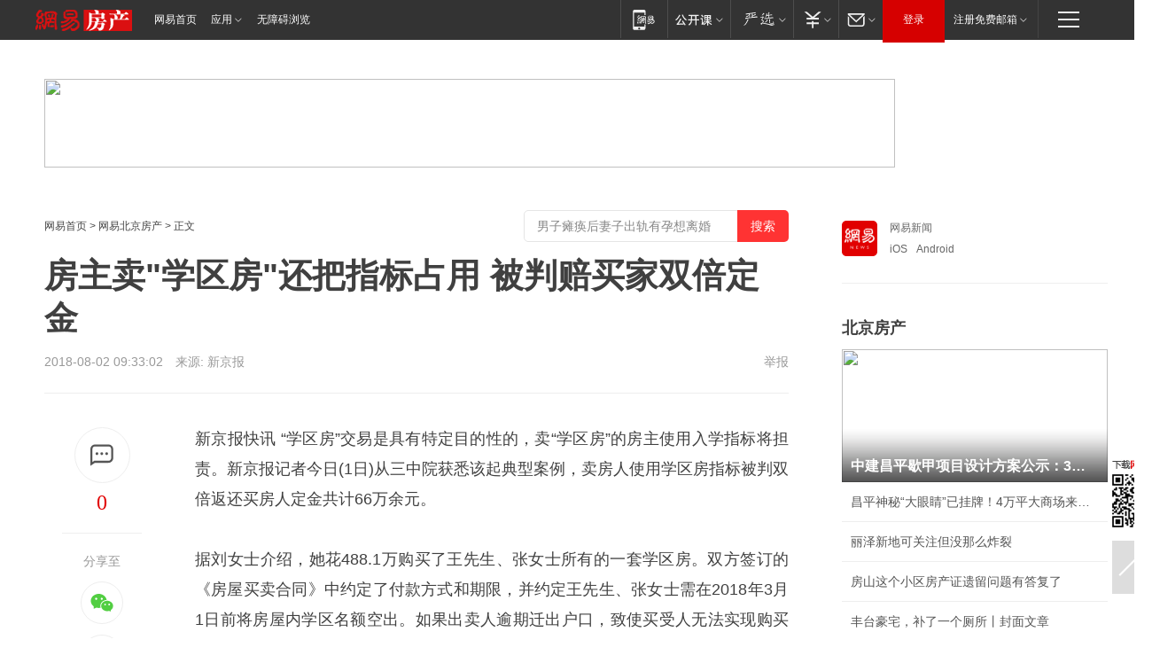

--- FILE ---
content_type: text/plain; charset=utf-8
request_url: https://nex.163.com/q?app=7BE0FC82&c=163article&l=120,121,122,123,124,125,126&site=netease&affiliate=163&cat=article&type=stream&location=1,2,3,4,5,6,7&useruuid=null&cb=nteeaseadtrack20214
body_size: 6915
content:
nteeaseadtrack20214 ( {"result":1,"ads":[{"category":"163article","location":"120","position":4,"style":"codeAD-YLH","adid":"","title":"","content":"","requestTime":1769143334264,"relatedActionLinks":[{"type":"feedback","url":"https://nex.163.com/ssp/event2?data=0YUXYHkJy8mxQnbOSmvf8W8nCA9QW8dLLEXPe6dEMqlevJRDQQA2jiwgTOlO1lBIlNvjH%2BINdMnGKgA7xNsF9CYnOq9VOBiUaGpaGlSoC0Eox1lJ55PXI%2B4fheAbrVlqXPdARJWDc8hAvEGuce1J%2BQlBAG5hgmBywH9lXhbJErx4kMg6CIjSFnHlW65kZ62CYuK%2FKm6q%2B%2BnMWvx%2BEexg6Lsjnk1f2IpNyqWgXcVvaH%2FRrkxFTxzY0r50isdaTdivasLdeUUzqcofiGCdBn65aDg0GATBcmimKc7h7DBh6gfz1zSYWXdZQyVnyRsiN%2FEL%2BNTFhA5bXKNLh%2FX%2B9DS%2BChn1Lnwsx4njGrmI8C%2FOP%2FSFCFusjaDnlpYujMd3CvnsOHWSKF3ekU95N2o44q3n4168kfFYqUg%2FOzzXpD3LK%2FLNUWsiqMSV%2FKVd%2FbviZYSeUxVzy4ruB%2Fw%2Fl91BTQ23tIP%2BhHvK4daTLZYVtOjlkZVrIty9ZMBTzb9Q53pJsaX%2FQp5WQpk%2FIHEdkNuoGsFMx7K0ny75TxavBuej11%2Bc8e%2FpeX8KanL1mKa1n7fRm5tsCRnhgRSQf9UCKF7GkSD07A1KSBtqskDKndjJz6wRRSq74jhm3Y%2BVDD3zMlFSDg6EN%2BRzIZgjEtslGQEAsN87VFma1Ze5Tkqo%2Bw0KAiZMHypwOEjkj%2FkM%2F0A3ABQS%2BJcYGg5Q5oFbOPa5KKvuh5p9HM8uPV%2FhDi7EZNpn7REElZdC%2Fu%2FD6x6DukYvgo4htEhchMIft2ZIYouErd%2BrFSdU%2BAPVdtOQNXYUCBWibDDS1DTexK9Q865fqjbfTKSN%2BmBSjq3wrjSukIt3I4RGi%2F1QGyjmMncwZfhFnOVUawZuJiQiTHUCQR3DVOT0ad%2BMj%2BawznlQkbAEplq1ydh3v87sZU%2Bg1tSwsciXVb2pmboqfEL2AEoRzINQZdQT%2BJb9jNKEhUTcWP7%2FPy7e4hFbQSofqvqVHwAK6flocTwab3YQc%2F9KvvZ3LbO1OLVFG%2FnNxuMhXTU0Ui3AEUM7fAN2wDzdPWtqNC3TahCln03lJStjIJyj1DgtN0LKIIqCV7pQzP%2FuxT0LKvRcn%2B1vVKBb3b4Qes%2BBlyOxq7tCd%2Fr3tOmUz1Y%3D&event=19&ect=reason"}],"monitor":[{"action":0,"url":"https://yp.ws.126.net/ytf/fs?mt=100&yte=[base64]&wsg=-&lks=-&ptc=1"},{"action":1,"url":"https://yp.ws.126.net/ytf/fc?mt=101&yte=[base64]&wsg=-&lks=-&ptc=1"},{"action":0,"url":"https://nex.163.com/ssp/show2?data=0YUXYHkJy8mxQnbOSmvf8W8nCA9QW8dLLEXPe6dEMqlevJRDQQA2jiwgTOlO1lBIlNvjH%2BINdMnGKgA7xNsF9CYnOq9VOBiUaGpaGlSoC0Eox1lJ55PXI%2B4fheAbrVlqXPdARJWDc8hAvEGuce1J%2BQlBAG5hgmBywH9lXhbJErx4kMg6CIjSFnHlW65kZ62CYuK%2FKm6q%2B%2BnMWvx%2BEexg6Lsjnk1f2IpNyqWgXcVvaH%2FRrkxFTxzY0r50isdaTdivasLdeUUzqcofiGCdBn65aDg0GATBcmimKc7h7DBh6gfz1zSYWXdZQyVnyRsiN%2FEL%2BNTFhA5bXKNLh%2FX%2B9DS%2BChn1Lnwsx4njGrmI8C%2FOP%2FSFCFusjaDnlpYujMd3CvnsOHWSKF3ekU95N2o44q3n4168kfFYqUg%2FOzzXpD3LK%2FLNUWsiqMSV%2FKVd%2FbviZYSeUxVzy4ruB%2Fw%2Fl91BTQ23tIP%2BhHvK4daTLZYVtOjlkZVrIty9ZMBTzb9Q53pJsaX%2FQp5WQpk%2FIHEdkNuoGsFMx7K0ny75TxavBuej11%2Bc8e%2FpeX8KanL1mKa1n7fRm5tsCRnhgRSQf9UCKF7GkSD07A1KSBtqskDKndjJz6wRRSq74jhm3Y%2BVDD3zMlFSDg6EN%2BRzIZgjEtslGQEAsN87VFma1Ze5Tkqo%2Bw0KAiZMHypwOEjkj%2FkM%2F0A3ABQS%2BJcYGg5Q5oFbOPa5KKvuh5p9HM8uPV%2FhDi7EZNpn7REElZdC%2Fu%2FD6x6DukYvgo4htEhchMIft2ZIYouErd%2BrFSdU%2BAPVdtOQNXYUCBWibDDS1DTexK9Q865fqjbfTKSN%2BmBSjq3wrjSukIt3I4RGi%2F1QGyjmMncwZfhFnOVUawZuJiQiTHUCQR3DVOT0ad%2BMj%2BawznlQkbAEplq1ydh3v87sZU%2Bg1tSwsciXVb2pmboqfEL2AEoRzINQZdQT%2BJb9jNKEhUTcWP7%2FPy7e4hFbQSofqvqVHwAK6flocTwab3YQc%2F9KvvZ3LbO1OLVFG%2FnNxuMhXTU0Ui3AEUM7fAN2wDzdPWtqNC3TahCln03lJStjIJyj1DgtN0LKIIqCV7pQzP%2FuxT0LKvRcn%2B1vVKBb3b4Qes%2BBlyOxq7tCd%2Fr3tOmUz1Y%3D&v=1&event=0&ect="},{"action":1,"url":"https://nex.163.com/ssp/click2?data=0YUXYHkJy8mxQnbOSmvf8W8nCA9QW8dLLEXPe6dEMqlevJRDQQA2jiwgTOlO1lBIlNvjH%2BINdMnGKgA7xNsF9CYnOq9VOBiUaGpaGlSoC0Eox1lJ55PXI%2B4fheAbrVlqXPdARJWDc8hAvEGuce1J%2BQlBAG5hgmBywH9lXhbJErx4kMg6CIjSFnHlW65kZ62CYuK%2FKm6q%2B%2BnMWvx%2BEexg6Lsjnk1f2IpNyqWgXcVvaH%2FRrkxFTxzY0r50isdaTdivasLdeUUzqcofiGCdBn65aDg0GATBcmimKc7h7DBh6gfz1zSYWXdZQyVnyRsiN%2FEL%2BNTFhA5bXKNLh%2FX%2B9DS%2BChn1Lnwsx4njGrmI8C%2FOP%2FSFCFusjaDnlpYujMd3CvnsOHWSKF3ekU95N2o44q3n4168kfFYqUg%2FOzzXpD3LK%2FLNUWsiqMSV%2FKVd%2FbviZYSeUxVzy4ruB%2Fw%2Fl91BTQ23tIP%2BhHvK4daTLZYVtOjlkZVrIty9ZMBTzb9Q53pJsaX%2FQp5WQpk%2FIHEdkNuoGsFMx7K0ny75TxavBuej11%2Bc8e%2FpeX8KanL1mKa1n7fRm5tsCRnhgRSQf9UCKF7GkSD07A1KSBtqskDKndjJz6wRRSq74jhm3Y%2BVDD3zMlFSDg6EN%2BRzIZgjEtslGQEAsN87VFma1Ze5Tkqo%2Bw0KAiZMHypwOEjkj%2FkM%2F0A3ABQS%2BJcYGg5Q5oFbOPa5KKvuh5p9HM8uPV%2FhDi7EZNpn7REElZdC%2Fu%2FD6x6DukYvgo4htEhchMIft2ZIYouErd%2BrFSdU%2BAPVdtOQNXYUCBWibDDS1DTexK9Q865fqjbfTKSN%2BmBSjq3wrjSukIt3I4RGi%2F1QGyjmMncwZfhFnOVUawZuJiQiTHUCQR3DVOT0ad%2BMj%2BawznlQkbAEplq1ydh3v87sZU%2Bg1tSwsciXVb2pmboqfEL2AEoRzINQZdQT%2BJb9jNKEhUTcWP7%2FPy7e4hFbQSofqvqVHwAK6flocTwab3YQc%2F9KvvZ3LbO1OLVFG%2FnNxuMhXTU0Ui3AEUM7fAN2wDzdPWtqNC3TahCln03lJStjIJyj1DgtN0LKIIqCV7pQzP%2FuxT0LKvRcn%2B1vVKBb3b4Qes%2BBlyOxq7tCd%2Fr3tOmUz1Y%3D&v=1&event=1&ect="},{"action":19,"url":"https://nex.163.com/ssp/event2?data=0YUXYHkJy8mxQnbOSmvf8W8nCA9QW8dLLEXPe6dEMqlevJRDQQA2jiwgTOlO1lBIlNvjH%2BINdMnGKgA7xNsF9CYnOq9VOBiUaGpaGlSoC0Eox1lJ55PXI%2B4fheAbrVlqXPdARJWDc8hAvEGuce1J%2BQlBAG5hgmBywH9lXhbJErx4kMg6CIjSFnHlW65kZ62CYuK%2FKm6q%2B%2BnMWvx%2BEexg6Lsjnk1f2IpNyqWgXcVvaH%2FRrkxFTxzY0r50isdaTdivasLdeUUzqcofiGCdBn65aDg0GATBcmimKc7h7DBh6gfz1zSYWXdZQyVnyRsiN%2FEL%2BNTFhA5bXKNLh%2FX%2B9DS%2BChn1Lnwsx4njGrmI8C%2FOP%2FSFCFusjaDnlpYujMd3CvnsOHWSKF3ekU95N2o44q3n4168kfFYqUg%2FOzzXpD3LK%2FLNUWsiqMSV%2FKVd%2FbviZYSeUxVzy4ruB%2Fw%2Fl91BTQ23tIP%2BhHvK4daTLZYVtOjlkZVrIty9ZMBTzb9Q53pJsaX%2FQp5WQpk%2FIHEdkNuoGsFMx7K0ny75TxavBuej11%2Bc8e%2FpeX8KanL1mKa1n7fRm5tsCRnhgRSQf9UCKF7GkSD07A1KSBtqskDKndjJz6wRRSq74jhm3Y%2BVDD3zMlFSDg6EN%2BRzIZgjEtslGQEAsN87VFma1Ze5Tkqo%2Bw0KAiZMHypwOEjkj%2FkM%2F0A3ABQS%2BJcYGg5Q5oFbOPa5KKvuh5p9HM8uPV%2FhDi7EZNpn7REElZdC%2Fu%2FD6x6DukYvgo4htEhchMIft2ZIYouErd%2BrFSdU%2BAPVdtOQNXYUCBWibDDS1DTexK9Q865fqjbfTKSN%2BmBSjq3wrjSukIt3I4RGi%2F1QGyjmMncwZfhFnOVUawZuJiQiTHUCQR3DVOT0ad%2BMj%2BawznlQkbAEplq1ydh3v87sZU%2Bg1tSwsciXVb2pmboqfEL2AEoRzINQZdQT%2BJb9jNKEhUTcWP7%2FPy7e4hFbQSofqvqVHwAK6flocTwab3YQc%2F9KvvZ3LbO1OLVFG%2FnNxuMhXTU0Ui3AEUM7fAN2wDzdPWtqNC3TahCln03lJStjIJyj1DgtN0LKIIqCV7pQzP%2FuxT0LKvRcn%2B1vVKBb3b4Qes%2BBlyOxq7tCd%2Fr3tOmUz1Y%3D&event=19&ect=feedback&act="}],"resources":[],"visibility":[{"duration":0,"rate_height":"50","type":"0"}],"source":"广告","htmlResource":"<!-- service=7 -->\n<!-- type=codeAD-YLH -->\n<!-- 网易号文章页--第4条 -->\n<div class=\"gdt-ad-container\" data-placementid=\"1222335372291527\">\n  <template  class=\"outin-ad-code\" style=\"display: none;background-color: #ccc;\">\n<ins style=\"display: block;\" data-revive-zoneid=\"378\" data-revive-id=\"bc0ee6b32b55ca7bfb61c2a9dd1cf0c5\"></ins>\n<script>\n    window.reviveAsync = null;\n</script>\n<script src=\"https://static.outin.cn/js/gtr/gtr.min.js\" async></script>\n  </template >\n</div>","hasHtmlResource":1,"iframe":[]},{"category":"163article","location":"121","position":10,"style":"codeAD-YLH","adid":"","title":"","content":"","requestTime":1769143334264,"relatedActionLinks":[{"type":"feedback","url":"https://nex.163.com/ssp/event2?data=0YUXYHkJy8mxQnbOSmvf8W8nCA9QW8dLLEXPe6dEMqlevJRDQQA2jiwgTOlO1lBIlNvjH%2BINdMnGKgA7xNsF9CYnOq9VOBiUaGpaGlSoC0Eox1lJ55PXI%2B4fheAbrVlqXPdARJWDc8hAvEGuce1J%2BQlBAG5hgmBywH9lXhbJErx4kMg6CIjSFnHlW65kZ62CYuK%2FKm6q%2B%2BnMWvx%2BEexg6Lsjnk1f2IpNyqWgXcVvaH%2FRrkxFTxzY0r50isdaTdivasLdeUUzqcofiGCdBn65aMsxWmrv%2Bat1O6RukXSFJ%2BQqDDu5q6K8tKq0gwcT%2FSu80UrVZVFwWr9V%2BTxdMh0pvJVUvjFDyOGiaM8Kknquu6Hc%2BFrEstGENl%2FcHotqo%2FFOoLEJuo22rORDVwtHnSxIthYhOyhersk3MbDU2c7H23YyicnYm9XLfyqvcMk1KbMcqDFaezD6lNMuvpMJrf%2FrgduN7qiWy%2BVIYHEebJ1DCxhQ4Ia1C%2FU1QjFYlYLNSNVKxaxbfKhiraNmghau3VEKWOtF1%2FYCu8onnW7HPIrELCi68YU3HzDDv2mNwBq8zfgqOsX3Z6FtfURiK%2BUnMBWNHjZZXEv9dWzeOgYooVyJww61QnQSin8vaZVSbRMm1UOHs6fqcYNGdMLKNR5YZFopATweYaMPI3gHobr0AW%2FkXfBj6ohCON%2BqBVPy7qnk15mpkUm6hAIH2TLzPPWT6dd2biizgEqRlSXg9oZqMxtmZDdD9Wzddtk9Mj1KM8Lkocnz1LCpqHc8L%2FFx%2FcWkOk%2BTnvWEWLmOXLNhiZdq2yGNdLhXzln0czM%2FncgTHLptbqmCN6xYonXp7JSbNa%2BTjl3CUuO7Jl0vNqdg%2F25vnLSS%2FmfRD%2F1cKzeuk7MczMw6daGWDs4HP%2BEA%2FBQYbjPBgvReRLPk7K6FzAQd2sdcV0nR2%2BoH9iKRqHwDDRBBXhTCn9WzpNTCcewUUKMHCGiQKuDWJUoYBgXMdgil5Kw%2FeUyzxB8qEhTy4fK6E0uqRNnMsI52e8zcgdNv1HhUyptxavwimzUPSwhyOK26lSHINkoJ6EWKEnwlVVeMjaLfifPC7ihHAhtM8r0LO3LHwM04pk4NEN4Vy%2F3BrA8lIqJTNrsfN88%3D&event=19&ect=reason"}],"monitor":[{"action":0,"url":"https://yp.ws.126.net/ytf/fs?mt=100&yte=[base64]&wsg=-&lks=-&ptc=1"},{"action":1,"url":"https://yp.ws.126.net/ytf/fc?mt=101&yte=[base64]&wsg=-&lks=-&ptc=1"},{"action":0,"url":"https://nex.163.com/ssp/show2?data=0YUXYHkJy8mxQnbOSmvf8W8nCA9QW8dLLEXPe6dEMqlevJRDQQA2jiwgTOlO1lBIlNvjH%2BINdMnGKgA7xNsF9CYnOq9VOBiUaGpaGlSoC0Eox1lJ55PXI%2B4fheAbrVlqXPdARJWDc8hAvEGuce1J%2BQlBAG5hgmBywH9lXhbJErx4kMg6CIjSFnHlW65kZ62CYuK%2FKm6q%2B%2BnMWvx%2BEexg6Lsjnk1f2IpNyqWgXcVvaH%2FRrkxFTxzY0r50isdaTdivasLdeUUzqcofiGCdBn65aMsxWmrv%2Bat1O6RukXSFJ%2BQqDDu5q6K8tKq0gwcT%2FSu80UrVZVFwWr9V%2BTxdMh0pvJVUvjFDyOGiaM8Kknquu6Hc%2BFrEstGENl%2FcHotqo%2FFOoLEJuo22rORDVwtHnSxIthYhOyhersk3MbDU2c7H23YyicnYm9XLfyqvcMk1KbMcqDFaezD6lNMuvpMJrf%2FrgduN7qiWy%2BVIYHEebJ1DCxhQ4Ia1C%2FU1QjFYlYLNSNVKxaxbfKhiraNmghau3VEKWOtF1%2FYCu8onnW7HPIrELCi68YU3HzDDv2mNwBq8zfgqOsX3Z6FtfURiK%2BUnMBWNHjZZXEv9dWzeOgYooVyJww61QnQSin8vaZVSbRMm1UOHs6fqcYNGdMLKNR5YZFopATweYaMPI3gHobr0AW%2FkXfBj6ohCON%2BqBVPy7qnk15mpkUm6hAIH2TLzPPWT6dd2biizgEqRlSXg9oZqMxtmZDdD9Wzddtk9Mj1KM8Lkocnz1LCpqHc8L%2FFx%2FcWkOk%2BTnvWEWLmOXLNhiZdq2yGNdLhXzln0czM%2FncgTHLptbqmCN6xYonXp7JSbNa%2BTjl3CUuO7Jl0vNqdg%2F25vnLSS%2FmfRD%2F1cKzeuk7MczMw6daGWDs4HP%2BEA%2FBQYbjPBgvReRLPk7K6FzAQd2sdcV0nR2%2BoH9iKRqHwDDRBBXhTCn9WzpNTCcewUUKMHCGiQKuDWJUoYBgXMdgil5Kw%2FeUyzxB8qEhTy4fK6E0uqRNnMsI52e8zcgdNv1HhUyptxavwimzUPSwhyOK26lSHINkoJ6EWKEnwlVVeMjaLfifPC7ihHAhtM8r0LO3LHwM04pk4NEN4Vy%2F3BrA8lIqJTNrsfN88%3D&v=1&event=0&ect="},{"action":1,"url":"https://nex.163.com/ssp/click2?data=0YUXYHkJy8mxQnbOSmvf8W8nCA9QW8dLLEXPe6dEMqlevJRDQQA2jiwgTOlO1lBIlNvjH%2BINdMnGKgA7xNsF9CYnOq9VOBiUaGpaGlSoC0Eox1lJ55PXI%2B4fheAbrVlqXPdARJWDc8hAvEGuce1J%2BQlBAG5hgmBywH9lXhbJErx4kMg6CIjSFnHlW65kZ62CYuK%2FKm6q%2B%2BnMWvx%2BEexg6Lsjnk1f2IpNyqWgXcVvaH%2FRrkxFTxzY0r50isdaTdivasLdeUUzqcofiGCdBn65aMsxWmrv%2Bat1O6RukXSFJ%2BQqDDu5q6K8tKq0gwcT%2FSu80UrVZVFwWr9V%2BTxdMh0pvJVUvjFDyOGiaM8Kknquu6Hc%2BFrEstGENl%2FcHotqo%2FFOoLEJuo22rORDVwtHnSxIthYhOyhersk3MbDU2c7H23YyicnYm9XLfyqvcMk1KbMcqDFaezD6lNMuvpMJrf%2FrgduN7qiWy%2BVIYHEebJ1DCxhQ4Ia1C%2FU1QjFYlYLNSNVKxaxbfKhiraNmghau3VEKWOtF1%2FYCu8onnW7HPIrELCi68YU3HzDDv2mNwBq8zfgqOsX3Z6FtfURiK%2BUnMBWNHjZZXEv9dWzeOgYooVyJww61QnQSin8vaZVSbRMm1UOHs6fqcYNGdMLKNR5YZFopATweYaMPI3gHobr0AW%2FkXfBj6ohCON%2BqBVPy7qnk15mpkUm6hAIH2TLzPPWT6dd2biizgEqRlSXg9oZqMxtmZDdD9Wzddtk9Mj1KM8Lkocnz1LCpqHc8L%2FFx%2FcWkOk%2BTnvWEWLmOXLNhiZdq2yGNdLhXzln0czM%2FncgTHLptbqmCN6xYonXp7JSbNa%2BTjl3CUuO7Jl0vNqdg%2F25vnLSS%2FmfRD%2F1cKzeuk7MczMw6daGWDs4HP%2BEA%2FBQYbjPBgvReRLPk7K6FzAQd2sdcV0nR2%2BoH9iKRqHwDDRBBXhTCn9WzpNTCcewUUKMHCGiQKuDWJUoYBgXMdgil5Kw%2FeUyzxB8qEhTy4fK6E0uqRNnMsI52e8zcgdNv1HhUyptxavwimzUPSwhyOK26lSHINkoJ6EWKEnwlVVeMjaLfifPC7ihHAhtM8r0LO3LHwM04pk4NEN4Vy%2F3BrA8lIqJTNrsfN88%3D&v=1&event=1&ect="},{"action":19,"url":"https://nex.163.com/ssp/event2?data=0YUXYHkJy8mxQnbOSmvf8W8nCA9QW8dLLEXPe6dEMqlevJRDQQA2jiwgTOlO1lBIlNvjH%2BINdMnGKgA7xNsF9CYnOq9VOBiUaGpaGlSoC0Eox1lJ55PXI%2B4fheAbrVlqXPdARJWDc8hAvEGuce1J%2BQlBAG5hgmBywH9lXhbJErx4kMg6CIjSFnHlW65kZ62CYuK%2FKm6q%2B%2BnMWvx%2BEexg6Lsjnk1f2IpNyqWgXcVvaH%2FRrkxFTxzY0r50isdaTdivasLdeUUzqcofiGCdBn65aMsxWmrv%2Bat1O6RukXSFJ%2BQqDDu5q6K8tKq0gwcT%2FSu80UrVZVFwWr9V%2BTxdMh0pvJVUvjFDyOGiaM8Kknquu6Hc%2BFrEstGENl%2FcHotqo%2FFOoLEJuo22rORDVwtHnSxIthYhOyhersk3MbDU2c7H23YyicnYm9XLfyqvcMk1KbMcqDFaezD6lNMuvpMJrf%2FrgduN7qiWy%2BVIYHEebJ1DCxhQ4Ia1C%2FU1QjFYlYLNSNVKxaxbfKhiraNmghau3VEKWOtF1%2FYCu8onnW7HPIrELCi68YU3HzDDv2mNwBq8zfgqOsX3Z6FtfURiK%2BUnMBWNHjZZXEv9dWzeOgYooVyJww61QnQSin8vaZVSbRMm1UOHs6fqcYNGdMLKNR5YZFopATweYaMPI3gHobr0AW%2FkXfBj6ohCON%2BqBVPy7qnk15mpkUm6hAIH2TLzPPWT6dd2biizgEqRlSXg9oZqMxtmZDdD9Wzddtk9Mj1KM8Lkocnz1LCpqHc8L%2FFx%2FcWkOk%2BTnvWEWLmOXLNhiZdq2yGNdLhXzln0czM%2FncgTHLptbqmCN6xYonXp7JSbNa%2BTjl3CUuO7Jl0vNqdg%2F25vnLSS%2FmfRD%2F1cKzeuk7MczMw6daGWDs4HP%2BEA%2FBQYbjPBgvReRLPk7K6FzAQd2sdcV0nR2%2BoH9iKRqHwDDRBBXhTCn9WzpNTCcewUUKMHCGiQKuDWJUoYBgXMdgil5Kw%2FeUyzxB8qEhTy4fK6E0uqRNnMsI52e8zcgdNv1HhUyptxavwimzUPSwhyOK26lSHINkoJ6EWKEnwlVVeMjaLfifPC7ihHAhtM8r0LO3LHwM04pk4NEN4Vy%2F3BrA8lIqJTNrsfN88%3D&event=19&ect=feedback&act="}],"resources":[],"visibility":[{"duration":0,"rate_height":"50","type":"0"}],"source":"广告","htmlResource":"<!-- service=7 -->\n<!-- type=codeAD-YLH -->\n<!-- 网易号文章页--第4条 -->\n<div class=\"gdt-ad-container\" data-placementid=\"1222335372291527\">\n  <template  class=\"outin-ad-code\" style=\"display: none;background-color: #ccc;\">\n<ins style=\"display: block;\" data-revive-zoneid=\"378\" data-revive-id=\"bc0ee6b32b55ca7bfb61c2a9dd1cf0c5\"></ins>\n<script>\n    window.reviveAsync = null;\n</script>\n<script src=\"https://static.outin.cn/js/gtr/gtr.min.js\" async></script>\n  </template >\n</div>","hasHtmlResource":1,"iframe":[]},{"category":"163article","location":"122","position":16,"style":"codeAD-YLH","adid":"","title":"","content":"","requestTime":1769143334264,"relatedActionLinks":[{"type":"feedback","url":"https://nex.163.com/ssp/event2?data=0YUXYHkJy8mxQnbOSmvf8W8nCA9QW8dLLEXPe6dEMqlevJRDQQA2jiwgTOlO1lBIlNvjH%2BINdMnGKgA7xNsF9CYnOq9VOBiUaGpaGlSoC0Eox1lJ55PXI%2B4fheAbrVlqXPdARJWDc8hAvEGuce1J%2BQlBAG5hgmBywH9lXhbJErx4kMg6CIjSFnHlW65kZ62CYuK%2FKm6q%2B%2BnMWvx%2BEexg6Lsjnk1f2IpNyqWgXcVvaH%2FRrkxFTxzY0r50isdaTdivasLdeUUzqcofiGCdBn65aB0Ue3cOyhDnMJRRF8dwjQOysX96CsDBoCkFOlJ1DB9JC%2BXvbWUNTFutz1y8gUeXrr1iWPw%2Be2hvJfToV3hymu557N6EKPWyTViKWXSXrNC6%2FBL8wB3FOjFsqqbeuYl8Wlew7K%2BQiefH3p8HeiMpj2ixmg8AiPrQwqfgtk%2B72FSbZ1KrN25S2Zgq5D7LSyRMdNjtJs9odqvGjNMdBa4ZtQ2BzQ5AfPUIr%2F0cc7zqdwjfo8CoD2cCVUDDcQFEGcPHWMhs1HgI9rmk%2F%2BPb5rqySrpDSIqIu8TgbKpmqA7HPIQw9tVCbPMVJWnEWWkInaAVYYYgOI2H8IeSTbYAhlYKw15CnWcYsgiglKi%2FmsecuEjcMk6IrOVnYAOLzXamle8vTJwfP7F18NSj4vWmjVPXfTkMegTr9e7YvxynKm1MJyt3l1x%2FIRdAzPE9BvT5dyFvPsd1ZAS67UpdZPVY1Vs5NXduUTGidlqHOh0uSmJTkl3Ck4%2Brtk2wDLhxEiZ2XJzmelBMjXDyzDDu4mbGSyTn7uTZVrk84CY3Ba54iur79XfdXP8MTH1X5wni8q%2BabCLU5nGqODbwXE9lh0UEmwusB3%2BWhHL3nd%2FhiOQcfZ%2BRwP6PKUZW%2FSaM%2B%2FVEdVjjbf1KtLWK72pM9zuhP5q0vfilDS0cohiOXbsKWNewTmveX%2Fpig6OOOP6BKC%2FNAZbfRUsiFBYhNnovWBO0yErbVsKn38KOEiubo5InTsgk3HnddcUBWGC693vxqlC2l3pvgZIrD7i7tLNziEv6otz3aCDVW3WN2ZTnQQXpJxDPR%2BdRB5QwwSwX7aNLHh5o2POnUQep0RY5a%2FLIalwPoKztmRJq4uk%3D&event=19&ect=reason"}],"monitor":[{"action":0,"url":"https://yp.ws.126.net/ytf/fs?mt=100&yte=[base64]&wsg=-&lks=-&ptc=1"},{"action":1,"url":"https://yp.ws.126.net/ytf/fc?mt=101&yte=[base64]&wsg=-&lks=-&ptc=1"},{"action":0,"url":"https://nex.163.com/ssp/show2?data=0YUXYHkJy8mxQnbOSmvf8W8nCA9QW8dLLEXPe6dEMqlevJRDQQA2jiwgTOlO1lBIlNvjH%2BINdMnGKgA7xNsF9CYnOq9VOBiUaGpaGlSoC0Eox1lJ55PXI%2B4fheAbrVlqXPdARJWDc8hAvEGuce1J%2BQlBAG5hgmBywH9lXhbJErx4kMg6CIjSFnHlW65kZ62CYuK%2FKm6q%2B%2BnMWvx%2BEexg6Lsjnk1f2IpNyqWgXcVvaH%2FRrkxFTxzY0r50isdaTdivasLdeUUzqcofiGCdBn65aB0Ue3cOyhDnMJRRF8dwjQOysX96CsDBoCkFOlJ1DB9JC%2BXvbWUNTFutz1y8gUeXrr1iWPw%2Be2hvJfToV3hymu557N6EKPWyTViKWXSXrNC6%2FBL8wB3FOjFsqqbeuYl8Wlew7K%2BQiefH3p8HeiMpj2ixmg8AiPrQwqfgtk%2B72FSbZ1KrN25S2Zgq5D7LSyRMdNjtJs9odqvGjNMdBa4ZtQ2BzQ5AfPUIr%2F0cc7zqdwjfo8CoD2cCVUDDcQFEGcPHWMhs1HgI9rmk%2F%2BPb5rqySrpDSIqIu8TgbKpmqA7HPIQw9tVCbPMVJWnEWWkInaAVYYYgOI2H8IeSTbYAhlYKw15CnWcYsgiglKi%2FmsecuEjcMk6IrOVnYAOLzXamle8vTJwfP7F18NSj4vWmjVPXfTkMegTr9e7YvxynKm1MJyt3l1x%2FIRdAzPE9BvT5dyFvPsd1ZAS67UpdZPVY1Vs5NXduUTGidlqHOh0uSmJTkl3Ck4%2Brtk2wDLhxEiZ2XJzmelBMjXDyzDDu4mbGSyTn7uTZVrk84CY3Ba54iur79XfdXP8MTH1X5wni8q%2BabCLU5nGqODbwXE9lh0UEmwusB3%2BWhHL3nd%2FhiOQcfZ%2BRwP6PKUZW%2FSaM%2B%2FVEdVjjbf1KtLWK72pM9zuhP5q0vfilDS0cohiOXbsKWNewTmveX%2Fpig6OOOP6BKC%2FNAZbfRUsiFBYhNnovWBO0yErbVsKn38KOEiubo5InTsgk3HnddcUBWGC693vxqlC2l3pvgZIrD7i7tLNziEv6otz3aCDVW3WN2ZTnQQXpJxDPR%2BdRB5QwwSwX7aNLHh5o2POnUQep0RY5a%2FLIalwPoKztmRJq4uk%3D&v=1&event=0&ect="},{"action":1,"url":"https://nex.163.com/ssp/click2?data=0YUXYHkJy8mxQnbOSmvf8W8nCA9QW8dLLEXPe6dEMqlevJRDQQA2jiwgTOlO1lBIlNvjH%2BINdMnGKgA7xNsF9CYnOq9VOBiUaGpaGlSoC0Eox1lJ55PXI%2B4fheAbrVlqXPdARJWDc8hAvEGuce1J%2BQlBAG5hgmBywH9lXhbJErx4kMg6CIjSFnHlW65kZ62CYuK%2FKm6q%2B%2BnMWvx%2BEexg6Lsjnk1f2IpNyqWgXcVvaH%2FRrkxFTxzY0r50isdaTdivasLdeUUzqcofiGCdBn65aB0Ue3cOyhDnMJRRF8dwjQOysX96CsDBoCkFOlJ1DB9JC%2BXvbWUNTFutz1y8gUeXrr1iWPw%2Be2hvJfToV3hymu557N6EKPWyTViKWXSXrNC6%2FBL8wB3FOjFsqqbeuYl8Wlew7K%2BQiefH3p8HeiMpj2ixmg8AiPrQwqfgtk%2B72FSbZ1KrN25S2Zgq5D7LSyRMdNjtJs9odqvGjNMdBa4ZtQ2BzQ5AfPUIr%2F0cc7zqdwjfo8CoD2cCVUDDcQFEGcPHWMhs1HgI9rmk%2F%2BPb5rqySrpDSIqIu8TgbKpmqA7HPIQw9tVCbPMVJWnEWWkInaAVYYYgOI2H8IeSTbYAhlYKw15CnWcYsgiglKi%2FmsecuEjcMk6IrOVnYAOLzXamle8vTJwfP7F18NSj4vWmjVPXfTkMegTr9e7YvxynKm1MJyt3l1x%2FIRdAzPE9BvT5dyFvPsd1ZAS67UpdZPVY1Vs5NXduUTGidlqHOh0uSmJTkl3Ck4%2Brtk2wDLhxEiZ2XJzmelBMjXDyzDDu4mbGSyTn7uTZVrk84CY3Ba54iur79XfdXP8MTH1X5wni8q%2BabCLU5nGqODbwXE9lh0UEmwusB3%2BWhHL3nd%2FhiOQcfZ%2BRwP6PKUZW%2FSaM%2B%2FVEdVjjbf1KtLWK72pM9zuhP5q0vfilDS0cohiOXbsKWNewTmveX%2Fpig6OOOP6BKC%2FNAZbfRUsiFBYhNnovWBO0yErbVsKn38KOEiubo5InTsgk3HnddcUBWGC693vxqlC2l3pvgZIrD7i7tLNziEv6otz3aCDVW3WN2ZTnQQXpJxDPR%2BdRB5QwwSwX7aNLHh5o2POnUQep0RY5a%2FLIalwPoKztmRJq4uk%3D&v=1&event=1&ect="},{"action":19,"url":"https://nex.163.com/ssp/event2?data=0YUXYHkJy8mxQnbOSmvf8W8nCA9QW8dLLEXPe6dEMqlevJRDQQA2jiwgTOlO1lBIlNvjH%2BINdMnGKgA7xNsF9CYnOq9VOBiUaGpaGlSoC0Eox1lJ55PXI%2B4fheAbrVlqXPdARJWDc8hAvEGuce1J%2BQlBAG5hgmBywH9lXhbJErx4kMg6CIjSFnHlW65kZ62CYuK%2FKm6q%2B%2BnMWvx%2BEexg6Lsjnk1f2IpNyqWgXcVvaH%2FRrkxFTxzY0r50isdaTdivasLdeUUzqcofiGCdBn65aB0Ue3cOyhDnMJRRF8dwjQOysX96CsDBoCkFOlJ1DB9JC%2BXvbWUNTFutz1y8gUeXrr1iWPw%2Be2hvJfToV3hymu557N6EKPWyTViKWXSXrNC6%2FBL8wB3FOjFsqqbeuYl8Wlew7K%2BQiefH3p8HeiMpj2ixmg8AiPrQwqfgtk%2B72FSbZ1KrN25S2Zgq5D7LSyRMdNjtJs9odqvGjNMdBa4ZtQ2BzQ5AfPUIr%2F0cc7zqdwjfo8CoD2cCVUDDcQFEGcPHWMhs1HgI9rmk%2F%2BPb5rqySrpDSIqIu8TgbKpmqA7HPIQw9tVCbPMVJWnEWWkInaAVYYYgOI2H8IeSTbYAhlYKw15CnWcYsgiglKi%2FmsecuEjcMk6IrOVnYAOLzXamle8vTJwfP7F18NSj4vWmjVPXfTkMegTr9e7YvxynKm1MJyt3l1x%2FIRdAzPE9BvT5dyFvPsd1ZAS67UpdZPVY1Vs5NXduUTGidlqHOh0uSmJTkl3Ck4%2Brtk2wDLhxEiZ2XJzmelBMjXDyzDDu4mbGSyTn7uTZVrk84CY3Ba54iur79XfdXP8MTH1X5wni8q%2BabCLU5nGqODbwXE9lh0UEmwusB3%2BWhHL3nd%2FhiOQcfZ%2BRwP6PKUZW%2FSaM%2B%2FVEdVjjbf1KtLWK72pM9zuhP5q0vfilDS0cohiOXbsKWNewTmveX%2Fpig6OOOP6BKC%2FNAZbfRUsiFBYhNnovWBO0yErbVsKn38KOEiubo5InTsgk3HnddcUBWGC693vxqlC2l3pvgZIrD7i7tLNziEv6otz3aCDVW3WN2ZTnQQXpJxDPR%2BdRB5QwwSwX7aNLHh5o2POnUQep0RY5a%2FLIalwPoKztmRJq4uk%3D&event=19&ect=feedback&act="}],"resources":[],"visibility":[{"duration":0,"rate_height":"50","type":"0"}],"source":"广告","htmlResource":"<!-- service=7 -->\n<!-- type=codeAD-YLH -->\n<!-- 网易号文章页--第4条 -->\n<div class=\"gdt-ad-container\" data-placementid=\"1222335372291527\">\n  <template  class=\"outin-ad-code\" style=\"display: none;background-color: #ccc;\">\n<ins style=\"display: block;\" data-revive-zoneid=\"378\" data-revive-id=\"bc0ee6b32b55ca7bfb61c2a9dd1cf0c5\"></ins>\n<script>\n    window.reviveAsync = null;\n</script>\n<script src=\"https://static.outin.cn/js/gtr/gtr.min.js\" async></script>\n  </template >\n</div>","hasHtmlResource":1,"iframe":[]},{"category":"163article","location":"123","position":22,"style":"codeAD-YLH","adid":"","title":"","content":"","requestTime":1769143334264,"relatedActionLinks":[{"type":"feedback","url":"https://nex.163.com/ssp/event2?data=0YUXYHkJy8mxQnbOSmvf8W8nCA9QW8dLLEXPe6dEMqlevJRDQQA2jiwgTOlO1lBIlNvjH%2BINdMnGKgA7xNsF9CYnOq9VOBiUaGpaGlSoC0Eox1lJ55PXI%2B4fheAbrVlqXPdARJWDc8hAvEGuce1J%2BQlBAG5hgmBywH9lXhbJErx4kMg6CIjSFnHlW65kZ62CYuK%2FKm6q%2B%2BnMWvx%2BEexg6Lsjnk1f2IpNyqWgXcVvaH%2FRrkxFTxzY0r50isdaTdivasLdeUUzqcofiGCdBn65aIDqBnEqsBj%2F8uXQusPvYUTbcF1UM1dLXXxOmdCOFS19D2cATypyp7ZRpwhUNGMiZ%2FtXeROfhgacqEMHhOxPHV%2BHsWTqVt0BN1rGwOXEq%2FbHY32Do03j8DWW95GIFfhNpU629AazawcinKpPSFZ%2FEWtrsZaHgjMCasmrxaXyDrEb7saAdW6F8DWI3RppyyChqgAPpzBe2oyahFgDiAP2IpF0Dl0mY4QXS7vOZG0x6e%2BL7VIZENxIWdIzY2gxe4KMcNXN17OWMTC5sObd8drj4rQGmmtk9TAXQWjIYie2FNzjwNUhnK%2Fi9ybB%2FrvYv8kcjIft9Xi44PF1luDJ1e07laRRn39WUFy%2Fgz8Y6ZWUNFQr0p8%2F8%2B3iCOaJ7oQn0RgPs44t%2FMxvAl%2BjTc4sZ4J57hRrJqtQ0Ru%2FsyzFFpC64EyE7%2BuBcHrk%2FDfw8WG0nBEqZU831LPmOY1OwFh%2F6kMUUTrGm7MiPPvIyT%2Fb8dZJ65I%2BsqYi91fDmgZTyFzmT3jECKv7UyzHonbocb54B8xJXMX8gXHV2IJocN3zb%2BcUf4npUgI9ljod0La6kyHcKtf2fYrU4hnIeXoQg3OgechIc09nxkd6z%2BaOHmhFnTJGWvG9M2EwqipRwRpmHCtyr9Xv%2FukJvhHnK8v6aQbKuDGmDVfK5MAE6kCRrLO0TiGpvl02lb9lEaQrre49djA6rCCSqiNLUkxK1OKNIPt%2BTY%2F9uxRCvgP7ZPcDLIizUm67OCcvj%2Bhx3ue1xqbSwZY5Ak72TXZeehSwn9juQdVkHbBOiUz39oXbdLpPNDFWML5PvuCGGp4CjqYol2tbZfSRMoqWL7pJZ6ucQF0rk49qgUl09JQ%3D&event=19&ect=reason"}],"monitor":[{"action":0,"url":"https://yp.ws.126.net/ytf/fs?mt=100&yte=[base64]&wsg=-&lks=-&ptc=1"},{"action":1,"url":"https://yp.ws.126.net/ytf/fc?mt=101&yte=[base64]&wsg=-&lks=-&ptc=1"},{"action":0,"url":"https://nex.163.com/ssp/show2?data=0YUXYHkJy8mxQnbOSmvf8W8nCA9QW8dLLEXPe6dEMqlevJRDQQA2jiwgTOlO1lBIlNvjH%2BINdMnGKgA7xNsF9CYnOq9VOBiUaGpaGlSoC0Eox1lJ55PXI%2B4fheAbrVlqXPdARJWDc8hAvEGuce1J%2BQlBAG5hgmBywH9lXhbJErx4kMg6CIjSFnHlW65kZ62CYuK%2FKm6q%2B%2BnMWvx%2BEexg6Lsjnk1f2IpNyqWgXcVvaH%2FRrkxFTxzY0r50isdaTdivasLdeUUzqcofiGCdBn65aIDqBnEqsBj%2F8uXQusPvYUTbcF1UM1dLXXxOmdCOFS19D2cATypyp7ZRpwhUNGMiZ%2FtXeROfhgacqEMHhOxPHV%2BHsWTqVt0BN1rGwOXEq%2FbHY32Do03j8DWW95GIFfhNpU629AazawcinKpPSFZ%2FEWtrsZaHgjMCasmrxaXyDrEb7saAdW6F8DWI3RppyyChqgAPpzBe2oyahFgDiAP2IpF0Dl0mY4QXS7vOZG0x6e%2BL7VIZENxIWdIzY2gxe4KMcNXN17OWMTC5sObd8drj4rQGmmtk9TAXQWjIYie2FNzjwNUhnK%2Fi9ybB%2FrvYv8kcjIft9Xi44PF1luDJ1e07laRRn39WUFy%2Fgz8Y6ZWUNFQr0p8%2F8%2B3iCOaJ7oQn0RgPs44t%2FMxvAl%2BjTc4sZ4J57hRrJqtQ0Ru%2FsyzFFpC64EyE7%2BuBcHrk%2FDfw8WG0nBEqZU831LPmOY1OwFh%2F6kMUUTrGm7MiPPvIyT%2Fb8dZJ65I%2BsqYi91fDmgZTyFzmT3jECKv7UyzHonbocb54B8xJXMX8gXHV2IJocN3zb%2BcUf4npUgI9ljod0La6kyHcKtf2fYrU4hnIeXoQg3OgechIc09nxkd6z%2BaOHmhFnTJGWvG9M2EwqipRwRpmHCtyr9Xv%2FukJvhHnK8v6aQbKuDGmDVfK5MAE6kCRrLO0TiGpvl02lb9lEaQrre49djA6rCCSqiNLUkxK1OKNIPt%2BTY%2F9uxRCvgP7ZPcDLIizUm67OCcvj%2Bhx3ue1xqbSwZY5Ak72TXZeehSwn9juQdVkHbBOiUz39oXbdLpPNDFWML5PvuCGGp4CjqYol2tbZfSRMoqWL7pJZ6ucQF0rk49qgUl09JQ%3D&v=1&event=0&ect="},{"action":1,"url":"https://nex.163.com/ssp/click2?data=0YUXYHkJy8mxQnbOSmvf8W8nCA9QW8dLLEXPe6dEMqlevJRDQQA2jiwgTOlO1lBIlNvjH%2BINdMnGKgA7xNsF9CYnOq9VOBiUaGpaGlSoC0Eox1lJ55PXI%2B4fheAbrVlqXPdARJWDc8hAvEGuce1J%2BQlBAG5hgmBywH9lXhbJErx4kMg6CIjSFnHlW65kZ62CYuK%2FKm6q%2B%2BnMWvx%2BEexg6Lsjnk1f2IpNyqWgXcVvaH%2FRrkxFTxzY0r50isdaTdivasLdeUUzqcofiGCdBn65aIDqBnEqsBj%2F8uXQusPvYUTbcF1UM1dLXXxOmdCOFS19D2cATypyp7ZRpwhUNGMiZ%2FtXeROfhgacqEMHhOxPHV%2BHsWTqVt0BN1rGwOXEq%2FbHY32Do03j8DWW95GIFfhNpU629AazawcinKpPSFZ%2FEWtrsZaHgjMCasmrxaXyDrEb7saAdW6F8DWI3RppyyChqgAPpzBe2oyahFgDiAP2IpF0Dl0mY4QXS7vOZG0x6e%2BL7VIZENxIWdIzY2gxe4KMcNXN17OWMTC5sObd8drj4rQGmmtk9TAXQWjIYie2FNzjwNUhnK%2Fi9ybB%2FrvYv8kcjIft9Xi44PF1luDJ1e07laRRn39WUFy%2Fgz8Y6ZWUNFQr0p8%2F8%2B3iCOaJ7oQn0RgPs44t%2FMxvAl%2BjTc4sZ4J57hRrJqtQ0Ru%2FsyzFFpC64EyE7%2BuBcHrk%2FDfw8WG0nBEqZU831LPmOY1OwFh%2F6kMUUTrGm7MiPPvIyT%2Fb8dZJ65I%2BsqYi91fDmgZTyFzmT3jECKv7UyzHonbocb54B8xJXMX8gXHV2IJocN3zb%2BcUf4npUgI9ljod0La6kyHcKtf2fYrU4hnIeXoQg3OgechIc09nxkd6z%2BaOHmhFnTJGWvG9M2EwqipRwRpmHCtyr9Xv%2FukJvhHnK8v6aQbKuDGmDVfK5MAE6kCRrLO0TiGpvl02lb9lEaQrre49djA6rCCSqiNLUkxK1OKNIPt%2BTY%2F9uxRCvgP7ZPcDLIizUm67OCcvj%2Bhx3ue1xqbSwZY5Ak72TXZeehSwn9juQdVkHbBOiUz39oXbdLpPNDFWML5PvuCGGp4CjqYol2tbZfSRMoqWL7pJZ6ucQF0rk49qgUl09JQ%3D&v=1&event=1&ect="},{"action":19,"url":"https://nex.163.com/ssp/event2?data=0YUXYHkJy8mxQnbOSmvf8W8nCA9QW8dLLEXPe6dEMqlevJRDQQA2jiwgTOlO1lBIlNvjH%2BINdMnGKgA7xNsF9CYnOq9VOBiUaGpaGlSoC0Eox1lJ55PXI%2B4fheAbrVlqXPdARJWDc8hAvEGuce1J%2BQlBAG5hgmBywH9lXhbJErx4kMg6CIjSFnHlW65kZ62CYuK%2FKm6q%2B%2BnMWvx%2BEexg6Lsjnk1f2IpNyqWgXcVvaH%2FRrkxFTxzY0r50isdaTdivasLdeUUzqcofiGCdBn65aIDqBnEqsBj%2F8uXQusPvYUTbcF1UM1dLXXxOmdCOFS19D2cATypyp7ZRpwhUNGMiZ%2FtXeROfhgacqEMHhOxPHV%2BHsWTqVt0BN1rGwOXEq%2FbHY32Do03j8DWW95GIFfhNpU629AazawcinKpPSFZ%2FEWtrsZaHgjMCasmrxaXyDrEb7saAdW6F8DWI3RppyyChqgAPpzBe2oyahFgDiAP2IpF0Dl0mY4QXS7vOZG0x6e%2BL7VIZENxIWdIzY2gxe4KMcNXN17OWMTC5sObd8drj4rQGmmtk9TAXQWjIYie2FNzjwNUhnK%2Fi9ybB%2FrvYv8kcjIft9Xi44PF1luDJ1e07laRRn39WUFy%2Fgz8Y6ZWUNFQr0p8%2F8%2B3iCOaJ7oQn0RgPs44t%2FMxvAl%2BjTc4sZ4J57hRrJqtQ0Ru%2FsyzFFpC64EyE7%2BuBcHrk%2FDfw8WG0nBEqZU831LPmOY1OwFh%2F6kMUUTrGm7MiPPvIyT%2Fb8dZJ65I%2BsqYi91fDmgZTyFzmT3jECKv7UyzHonbocb54B8xJXMX8gXHV2IJocN3zb%2BcUf4npUgI9ljod0La6kyHcKtf2fYrU4hnIeXoQg3OgechIc09nxkd6z%2BaOHmhFnTJGWvG9M2EwqipRwRpmHCtyr9Xv%2FukJvhHnK8v6aQbKuDGmDVfK5MAE6kCRrLO0TiGpvl02lb9lEaQrre49djA6rCCSqiNLUkxK1OKNIPt%2BTY%2F9uxRCvgP7ZPcDLIizUm67OCcvj%2Bhx3ue1xqbSwZY5Ak72TXZeehSwn9juQdVkHbBOiUz39oXbdLpPNDFWML5PvuCGGp4CjqYol2tbZfSRMoqWL7pJZ6ucQF0rk49qgUl09JQ%3D&event=19&ect=feedback&act="}],"resources":[],"visibility":[{"duration":0,"rate_height":"50","type":"0"}],"source":"广告","htmlResource":"<!-- service=7 -->\n<!-- type=codeAD-YLH -->\n<!-- 网易号文章页--第4条 -->\n<div class=\"gdt-ad-container\" data-placementid=\"1222335372291527\">\n  <template  class=\"outin-ad-code\" style=\"display: none;background-color: #ccc;\">\n<ins style=\"display: block;\" data-revive-zoneid=\"378\" data-revive-id=\"bc0ee6b32b55ca7bfb61c2a9dd1cf0c5\"></ins>\n<script>\n    window.reviveAsync = null;\n</script>\n<script src=\"https://static.outin.cn/js/gtr/gtr.min.js\" async></script>\n  </template >\n</div>","hasHtmlResource":1,"iframe":[]},{"category":"163article","location":"124","position":28,"style":"codeAD-YLH","adid":"","title":"","content":"","requestTime":1769143334264,"relatedActionLinks":[{"type":"feedback","url":"https://nex.163.com/ssp/event2?data=0YUXYHkJy8mxQnbOSmvf8W8nCA9QW8dLLEXPe6dEMqlevJRDQQA2jiwgTOlO1lBIlNvjH%2BINdMnGKgA7xNsF9CYnOq9VOBiUaGpaGlSoC0Eox1lJ55PXI%2B4fheAbrVlqXPdARJWDc8hAvEGuce1J%2BQlBAG5hgmBywH9lXhbJErx4kMg6CIjSFnHlW65kZ62CYuK%2FKm6q%2B%2BnMWvx%2BEexg6Lsjnk1f2IpNyqWgXcVvaH%2FRrkxFTxzY0r50isdaTdivasLdeUUzqcofiGCdBn65aNlgE189yEMvsl2LZzPBfun0AYHiTlwJuqLVZ5iuBuyQAmXPn67GH0KrRJGP1%2BfcHcocjnSFRJbRRHzOx2Mhdf4tuxNWcSA0spnPTfZ%2FYJ6hMSKsugEuHPsXh6TXoPIO3KvFaNhbiCZhECDjqUtbpgK7bumOBkG3Gn9b5DwooT%2FgJJsO9cuT8c58P7cLev078aGiBkdT21m7K8CVHijWIm0eod61alEZYCfU5TiXIIIn6tQ1rXmamEY%2Fx1NHeElmoff2epyDUm9JlSnCYCOcW6d6Wm%2Bh%2B2ulsD7OOmraX%2FQ8qAo2yIao6BxO%2F%2BTbOxU%2F%2Fnz8E81P1nasP8hnaFy28BFEXCRNIECw6Y6uzFGZ1bhH7%2FNte5dYkzSnU6MIxTZZx9TAhm7Zl8OT8dEt1d3%2BEDmVU3WBvYAJR9LIVP98IPpHwvRE5NLXeDLLPjciS7KUwn17CmV2vYV0YxhrOSKHNtowEdMUqjJ4t5WPiHYQRJXIkKbcV3S8lW3iRRQ5%2FmU9TaEaa4DSHiWDL1pY23f2KJbtarbyKNVn148sBV7kgi%2BKz6pQK5edigyFb5LFUbixA1XTSkIGBY8lEB44%2Bg17RRR54wylTMAdsDxCgYjUzYdosyyaMj13SjO6xmmN%2B8cRYUrfeWilmk2Ql1uZuN8M4%2FpMwb5ZmTZM1zCfBlmPKm9CX3V%2BBFh1nNWckKL80PqZaOcqPrf1Rrg%2F70AsbLlEq0UbMoUeAnCyFYoqQkZu%2Ft6yx4Elj4%2Bp2R5G3g%2BACX1S0Op9lGuI9hu1AWXdgIwWOuqvgYayA47LdodRd1nyVd%2BZE7jEXHHttfeXKxgrebFsiCJCgcxtuo2RWsvOL9ItkOs%3D&event=19&ect=reason"}],"monitor":[{"action":0,"url":"https://yp.ws.126.net/ytf/fs?mt=100&yte=[base64]&wsg=-&lks=-&ptc=1"},{"action":1,"url":"https://yp.ws.126.net/ytf/fc?mt=101&yte=[base64]&wsg=-&lks=-&ptc=1"},{"action":0,"url":"https://nex.163.com/ssp/show2?data=0YUXYHkJy8mxQnbOSmvf8W8nCA9QW8dLLEXPe6dEMqlevJRDQQA2jiwgTOlO1lBIlNvjH%2BINdMnGKgA7xNsF9CYnOq9VOBiUaGpaGlSoC0Eox1lJ55PXI%2B4fheAbrVlqXPdARJWDc8hAvEGuce1J%2BQlBAG5hgmBywH9lXhbJErx4kMg6CIjSFnHlW65kZ62CYuK%2FKm6q%2B%2BnMWvx%2BEexg6Lsjnk1f2IpNyqWgXcVvaH%2FRrkxFTxzY0r50isdaTdivasLdeUUzqcofiGCdBn65aNlgE189yEMvsl2LZzPBfun0AYHiTlwJuqLVZ5iuBuyQAmXPn67GH0KrRJGP1%2BfcHcocjnSFRJbRRHzOx2Mhdf4tuxNWcSA0spnPTfZ%2FYJ6hMSKsugEuHPsXh6TXoPIO3KvFaNhbiCZhECDjqUtbpgK7bumOBkG3Gn9b5DwooT%2FgJJsO9cuT8c58P7cLev078aGiBkdT21m7K8CVHijWIm0eod61alEZYCfU5TiXIIIn6tQ1rXmamEY%2Fx1NHeElmoff2epyDUm9JlSnCYCOcW6d6Wm%2Bh%2B2ulsD7OOmraX%2FQ8qAo2yIao6BxO%2F%2BTbOxU%2F%2Fnz8E81P1nasP8hnaFy28BFEXCRNIECw6Y6uzFGZ1bhH7%2FNte5dYkzSnU6MIxTZZx9TAhm7Zl8OT8dEt1d3%2BEDmVU3WBvYAJR9LIVP98IPpHwvRE5NLXeDLLPjciS7KUwn17CmV2vYV0YxhrOSKHNtowEdMUqjJ4t5WPiHYQRJXIkKbcV3S8lW3iRRQ5%2FmU9TaEaa4DSHiWDL1pY23f2KJbtarbyKNVn148sBV7kgi%2BKz6pQK5edigyFb5LFUbixA1XTSkIGBY8lEB44%2Bg17RRR54wylTMAdsDxCgYjUzYdosyyaMj13SjO6xmmN%2B8cRYUrfeWilmk2Ql1uZuN8M4%2FpMwb5ZmTZM1zCfBlmPKm9CX3V%2BBFh1nNWckKL80PqZaOcqPrf1Rrg%2F70AsbLlEq0UbMoUeAnCyFYoqQkZu%2Ft6yx4Elj4%2Bp2R5G3g%2BACX1S0Op9lGuI9hu1AWXdgIwWOuqvgYayA47LdodRd1nyVd%2BZE7jEXHHttfeXKxgrebFsiCJCgcxtuo2RWsvOL9ItkOs%3D&v=1&event=0&ect="},{"action":1,"url":"https://nex.163.com/ssp/click2?data=0YUXYHkJy8mxQnbOSmvf8W8nCA9QW8dLLEXPe6dEMqlevJRDQQA2jiwgTOlO1lBIlNvjH%2BINdMnGKgA7xNsF9CYnOq9VOBiUaGpaGlSoC0Eox1lJ55PXI%2B4fheAbrVlqXPdARJWDc8hAvEGuce1J%2BQlBAG5hgmBywH9lXhbJErx4kMg6CIjSFnHlW65kZ62CYuK%2FKm6q%2B%2BnMWvx%2BEexg6Lsjnk1f2IpNyqWgXcVvaH%2FRrkxFTxzY0r50isdaTdivasLdeUUzqcofiGCdBn65aNlgE189yEMvsl2LZzPBfun0AYHiTlwJuqLVZ5iuBuyQAmXPn67GH0KrRJGP1%2BfcHcocjnSFRJbRRHzOx2Mhdf4tuxNWcSA0spnPTfZ%2FYJ6hMSKsugEuHPsXh6TXoPIO3KvFaNhbiCZhECDjqUtbpgK7bumOBkG3Gn9b5DwooT%2FgJJsO9cuT8c58P7cLev078aGiBkdT21m7K8CVHijWIm0eod61alEZYCfU5TiXIIIn6tQ1rXmamEY%2Fx1NHeElmoff2epyDUm9JlSnCYCOcW6d6Wm%2Bh%2B2ulsD7OOmraX%2FQ8qAo2yIao6BxO%2F%2BTbOxU%2F%2Fnz8E81P1nasP8hnaFy28BFEXCRNIECw6Y6uzFGZ1bhH7%2FNte5dYkzSnU6MIxTZZx9TAhm7Zl8OT8dEt1d3%2BEDmVU3WBvYAJR9LIVP98IPpHwvRE5NLXeDLLPjciS7KUwn17CmV2vYV0YxhrOSKHNtowEdMUqjJ4t5WPiHYQRJXIkKbcV3S8lW3iRRQ5%2FmU9TaEaa4DSHiWDL1pY23f2KJbtarbyKNVn148sBV7kgi%2BKz6pQK5edigyFb5LFUbixA1XTSkIGBY8lEB44%2Bg17RRR54wylTMAdsDxCgYjUzYdosyyaMj13SjO6xmmN%2B8cRYUrfeWilmk2Ql1uZuN8M4%2FpMwb5ZmTZM1zCfBlmPKm9CX3V%2BBFh1nNWckKL80PqZaOcqPrf1Rrg%2F70AsbLlEq0UbMoUeAnCyFYoqQkZu%2Ft6yx4Elj4%2Bp2R5G3g%2BACX1S0Op9lGuI9hu1AWXdgIwWOuqvgYayA47LdodRd1nyVd%2BZE7jEXHHttfeXKxgrebFsiCJCgcxtuo2RWsvOL9ItkOs%3D&v=1&event=1&ect="},{"action":19,"url":"https://nex.163.com/ssp/event2?data=0YUXYHkJy8mxQnbOSmvf8W8nCA9QW8dLLEXPe6dEMqlevJRDQQA2jiwgTOlO1lBIlNvjH%2BINdMnGKgA7xNsF9CYnOq9VOBiUaGpaGlSoC0Eox1lJ55PXI%2B4fheAbrVlqXPdARJWDc8hAvEGuce1J%2BQlBAG5hgmBywH9lXhbJErx4kMg6CIjSFnHlW65kZ62CYuK%2FKm6q%2B%2BnMWvx%2BEexg6Lsjnk1f2IpNyqWgXcVvaH%2FRrkxFTxzY0r50isdaTdivasLdeUUzqcofiGCdBn65aNlgE189yEMvsl2LZzPBfun0AYHiTlwJuqLVZ5iuBuyQAmXPn67GH0KrRJGP1%2BfcHcocjnSFRJbRRHzOx2Mhdf4tuxNWcSA0spnPTfZ%2FYJ6hMSKsugEuHPsXh6TXoPIO3KvFaNhbiCZhECDjqUtbpgK7bumOBkG3Gn9b5DwooT%2FgJJsO9cuT8c58P7cLev078aGiBkdT21m7K8CVHijWIm0eod61alEZYCfU5TiXIIIn6tQ1rXmamEY%2Fx1NHeElmoff2epyDUm9JlSnCYCOcW6d6Wm%2Bh%2B2ulsD7OOmraX%2FQ8qAo2yIao6BxO%2F%2BTbOxU%2F%2Fnz8E81P1nasP8hnaFy28BFEXCRNIECw6Y6uzFGZ1bhH7%2FNte5dYkzSnU6MIxTZZx9TAhm7Zl8OT8dEt1d3%2BEDmVU3WBvYAJR9LIVP98IPpHwvRE5NLXeDLLPjciS7KUwn17CmV2vYV0YxhrOSKHNtowEdMUqjJ4t5WPiHYQRJXIkKbcV3S8lW3iRRQ5%2FmU9TaEaa4DSHiWDL1pY23f2KJbtarbyKNVn148sBV7kgi%2BKz6pQK5edigyFb5LFUbixA1XTSkIGBY8lEB44%2Bg17RRR54wylTMAdsDxCgYjUzYdosyyaMj13SjO6xmmN%2B8cRYUrfeWilmk2Ql1uZuN8M4%2FpMwb5ZmTZM1zCfBlmPKm9CX3V%2BBFh1nNWckKL80PqZaOcqPrf1Rrg%2F70AsbLlEq0UbMoUeAnCyFYoqQkZu%2Ft6yx4Elj4%2Bp2R5G3g%2BACX1S0Op9lGuI9hu1AWXdgIwWOuqvgYayA47LdodRd1nyVd%2BZE7jEXHHttfeXKxgrebFsiCJCgcxtuo2RWsvOL9ItkOs%3D&event=19&ect=feedback&act="}],"resources":[],"visibility":[{"duration":0,"rate_height":"50","type":"0"}],"source":"广告","htmlResource":"<!-- service=7 -->\n<!-- type=codeAD-YLH -->\n<!-- 网易号文章页--第4条 -->\n<div class=\"gdt-ad-container\" data-placementid=\"1222335372291527\">\n  <template  class=\"outin-ad-code\" style=\"display: none;background-color: #ccc;\">\n<ins style=\"display: block;\" data-revive-zoneid=\"378\" data-revive-id=\"bc0ee6b32b55ca7bfb61c2a9dd1cf0c5\"></ins>\n<script>\n    window.reviveAsync = null;\n</script>\n<script src=\"https://static.outin.cn/js/gtr/gtr.min.js\" async></script>\n  </template >\n</div>","hasHtmlResource":1,"iframe":[]},{"category":"163article","location":"125","position":34,"style":"codeAD-YLH","adid":"","title":"","content":"","requestTime":1769143334264,"relatedActionLinks":[{"type":"feedback","url":"https://nex.163.com/ssp/event2?data=0YUXYHkJy8mxQnbOSmvf8W8nCA9QW8dLLEXPe6dEMqlevJRDQQA2jiwgTOlO1lBIlNvjH%2BINdMnGKgA7xNsF9CYnOq9VOBiUaGpaGlSoC0Eox1lJ55PXI%2B4fheAbrVlqXPdARJWDc8hAvEGuce1J%2BQlBAG5hgmBywH9lXhbJErx4kMg6CIjSFnHlW65kZ62CYuK%2FKm6q%2B%2BnMWvx%2BEexg6Lsjnk1f2IpNyqWgXcVvaH%2FRrkxFTxzY0r50isdaTdivasLdeUUzqcofiGCdBn65aAvNRDVRctRH5ToYTMELjJeSad7M7uYhOfwfk0RzoK4jvYvihSpySG%2FRuKMP%2Bx%2F6QZ0IZYmbZ6W3CG80B9%2Bn92JZ0wRgOdKw81E3eg6pgdM8iD%2FpiHTpCQZqVZ9yW2d%2BG65BJBzx4iJZ8ZyInS9kBND%2FLigPzDJWCf%2Bn5HvK4EnpLt5wyzlkKd0%2BIHXYbcf%2FzMHZBOg1kqSr%2B%2BEg5Hl91x9bZCX%2F3WVqZ4v80TxSL7mTflTd0TBCcP%2FByw2frCi%2B149ZHnFghlzAVbv%2FLOHrkUu1QpNiS1tCxF4i4LQT8qnyXoKfVmrDLyXRdJEoQDttSabvulXOxTgF9pYQPs4oUq8W6x1B%2Bclg7d0bh%2FbgoqLtnFTPlkSD2n13BIR5gGxqhMv%2BdP%2BvkedfznldH0hu%2FLcY8M%2FXB2G7VBkiyvNSbGmd2NQS%2BCIVSHjEWMYwh6HKmxZrk1aiZnBA7I3piz3JFRxVQaeJKRguQpD%2FQRcRTTQm7D418w2EavgJe%2FJXvyNBR%2BwQPmA2FxT947yDMvv%2FFbIXYf20VybQKLnuwScJpEBaXFgHTfm2PFIcZ6siZ0KbWS%2BsIaq3TFmvv1XMcYfRZ7NeTkJ7QtHM4rSb%2FVQPmjLxtyvf8XcqlmWbTsPUc3yb3Uu3JEFaxatcqhX6Px8l14XsM0sjAt6iCUGdrAnKUTqEw7fOqZmlPAngfxcjBEivZjMyUivAZjhZVtCkxuIyY77VUGIla6FxhOPZafcgCQB0PviVjjitvcIjQPYCybtW%2F1KQdD6UlZvbkfQFuLtZ4WHFkYNRiXuY32tQ6dYWOXNqyDB05uD%2BHxLtHRRZT%2BZBhbug5N2sAdATbNzEtHTe5%2F0%3D&event=19&ect=reason"}],"monitor":[{"action":0,"url":"https://yp.ws.126.net/ytf/fs?mt=100&yte=[base64]&wsg=-&lks=-&ptc=1"},{"action":1,"url":"https://yp.ws.126.net/ytf/fc?mt=101&yte=[base64]&wsg=-&lks=-&ptc=1"},{"action":0,"url":"https://nex.163.com/ssp/show2?data=0YUXYHkJy8mxQnbOSmvf8W8nCA9QW8dLLEXPe6dEMqlevJRDQQA2jiwgTOlO1lBIlNvjH%2BINdMnGKgA7xNsF9CYnOq9VOBiUaGpaGlSoC0Eox1lJ55PXI%2B4fheAbrVlqXPdARJWDc8hAvEGuce1J%2BQlBAG5hgmBywH9lXhbJErx4kMg6CIjSFnHlW65kZ62CYuK%2FKm6q%2B%2BnMWvx%2BEexg6Lsjnk1f2IpNyqWgXcVvaH%2FRrkxFTxzY0r50isdaTdivasLdeUUzqcofiGCdBn65aAvNRDVRctRH5ToYTMELjJeSad7M7uYhOfwfk0RzoK4jvYvihSpySG%2FRuKMP%2Bx%2F6QZ0IZYmbZ6W3CG80B9%2Bn92JZ0wRgOdKw81E3eg6pgdM8iD%2FpiHTpCQZqVZ9yW2d%2BG65BJBzx4iJZ8ZyInS9kBND%2FLigPzDJWCf%2Bn5HvK4EnpLt5wyzlkKd0%2BIHXYbcf%2FzMHZBOg1kqSr%2B%2BEg5Hl91x9bZCX%2F3WVqZ4v80TxSL7mTflTd0TBCcP%2FByw2frCi%2B149ZHnFghlzAVbv%2FLOHrkUu1QpNiS1tCxF4i4LQT8qnyXoKfVmrDLyXRdJEoQDttSabvulXOxTgF9pYQPs4oUq8W6x1B%2Bclg7d0bh%2FbgoqLtnFTPlkSD2n13BIR5gGxqhMv%2BdP%2BvkedfznldH0hu%2FLcY8M%2FXB2G7VBkiyvNSbGmd2NQS%2BCIVSHjEWMYwh6HKmxZrk1aiZnBA7I3piz3JFRxVQaeJKRguQpD%2FQRcRTTQm7D418w2EavgJe%2FJXvyNBR%2BwQPmA2FxT947yDMvv%2FFbIXYf20VybQKLnuwScJpEBaXFgHTfm2PFIcZ6siZ0KbWS%2BsIaq3TFmvv1XMcYfRZ7NeTkJ7QtHM4rSb%2FVQPmjLxtyvf8XcqlmWbTsPUc3yb3Uu3JEFaxatcqhX6Px8l14XsM0sjAt6iCUGdrAnKUTqEw7fOqZmlPAngfxcjBEivZjMyUivAZjhZVtCkxuIyY77VUGIla6FxhOPZafcgCQB0PviVjjitvcIjQPYCybtW%2F1KQdD6UlZvbkfQFuLtZ4WHFkYNRiXuY32tQ6dYWOXNqyDB05uD%2BHxLtHRRZT%2BZBhbug5N2sAdATbNzEtHTe5%2F0%3D&v=1&event=0&ect="},{"action":1,"url":"https://nex.163.com/ssp/click2?data=0YUXYHkJy8mxQnbOSmvf8W8nCA9QW8dLLEXPe6dEMqlevJRDQQA2jiwgTOlO1lBIlNvjH%2BINdMnGKgA7xNsF9CYnOq9VOBiUaGpaGlSoC0Eox1lJ55PXI%2B4fheAbrVlqXPdARJWDc8hAvEGuce1J%2BQlBAG5hgmBywH9lXhbJErx4kMg6CIjSFnHlW65kZ62CYuK%2FKm6q%2B%2BnMWvx%2BEexg6Lsjnk1f2IpNyqWgXcVvaH%2FRrkxFTxzY0r50isdaTdivasLdeUUzqcofiGCdBn65aAvNRDVRctRH5ToYTMELjJeSad7M7uYhOfwfk0RzoK4jvYvihSpySG%2FRuKMP%2Bx%2F6QZ0IZYmbZ6W3CG80B9%2Bn92JZ0wRgOdKw81E3eg6pgdM8iD%2FpiHTpCQZqVZ9yW2d%2BG65BJBzx4iJZ8ZyInS9kBND%2FLigPzDJWCf%2Bn5HvK4EnpLt5wyzlkKd0%2BIHXYbcf%2FzMHZBOg1kqSr%2B%2BEg5Hl91x9bZCX%2F3WVqZ4v80TxSL7mTflTd0TBCcP%2FByw2frCi%2B149ZHnFghlzAVbv%2FLOHrkUu1QpNiS1tCxF4i4LQT8qnyXoKfVmrDLyXRdJEoQDttSabvulXOxTgF9pYQPs4oUq8W6x1B%2Bclg7d0bh%2FbgoqLtnFTPlkSD2n13BIR5gGxqhMv%2BdP%2BvkedfznldH0hu%2FLcY8M%2FXB2G7VBkiyvNSbGmd2NQS%2BCIVSHjEWMYwh6HKmxZrk1aiZnBA7I3piz3JFRxVQaeJKRguQpD%2FQRcRTTQm7D418w2EavgJe%2FJXvyNBR%2BwQPmA2FxT947yDMvv%2FFbIXYf20VybQKLnuwScJpEBaXFgHTfm2PFIcZ6siZ0KbWS%2BsIaq3TFmvv1XMcYfRZ7NeTkJ7QtHM4rSb%2FVQPmjLxtyvf8XcqlmWbTsPUc3yb3Uu3JEFaxatcqhX6Px8l14XsM0sjAt6iCUGdrAnKUTqEw7fOqZmlPAngfxcjBEivZjMyUivAZjhZVtCkxuIyY77VUGIla6FxhOPZafcgCQB0PviVjjitvcIjQPYCybtW%2F1KQdD6UlZvbkfQFuLtZ4WHFkYNRiXuY32tQ6dYWOXNqyDB05uD%2BHxLtHRRZT%2BZBhbug5N2sAdATbNzEtHTe5%2F0%3D&v=1&event=1&ect="},{"action":19,"url":"https://nex.163.com/ssp/event2?data=0YUXYHkJy8mxQnbOSmvf8W8nCA9QW8dLLEXPe6dEMqlevJRDQQA2jiwgTOlO1lBIlNvjH%2BINdMnGKgA7xNsF9CYnOq9VOBiUaGpaGlSoC0Eox1lJ55PXI%2B4fheAbrVlqXPdARJWDc8hAvEGuce1J%2BQlBAG5hgmBywH9lXhbJErx4kMg6CIjSFnHlW65kZ62CYuK%2FKm6q%2B%2BnMWvx%2BEexg6Lsjnk1f2IpNyqWgXcVvaH%2FRrkxFTxzY0r50isdaTdivasLdeUUzqcofiGCdBn65aAvNRDVRctRH5ToYTMELjJeSad7M7uYhOfwfk0RzoK4jvYvihSpySG%2FRuKMP%2Bx%2F6QZ0IZYmbZ6W3CG80B9%2Bn92JZ0wRgOdKw81E3eg6pgdM8iD%2FpiHTpCQZqVZ9yW2d%2BG65BJBzx4iJZ8ZyInS9kBND%2FLigPzDJWCf%2Bn5HvK4EnpLt5wyzlkKd0%2BIHXYbcf%2FzMHZBOg1kqSr%2B%2BEg5Hl91x9bZCX%2F3WVqZ4v80TxSL7mTflTd0TBCcP%2FByw2frCi%2B149ZHnFghlzAVbv%2FLOHrkUu1QpNiS1tCxF4i4LQT8qnyXoKfVmrDLyXRdJEoQDttSabvulXOxTgF9pYQPs4oUq8W6x1B%2Bclg7d0bh%2FbgoqLtnFTPlkSD2n13BIR5gGxqhMv%2BdP%2BvkedfznldH0hu%2FLcY8M%2FXB2G7VBkiyvNSbGmd2NQS%2BCIVSHjEWMYwh6HKmxZrk1aiZnBA7I3piz3JFRxVQaeJKRguQpD%2FQRcRTTQm7D418w2EavgJe%2FJXvyNBR%2BwQPmA2FxT947yDMvv%2FFbIXYf20VybQKLnuwScJpEBaXFgHTfm2PFIcZ6siZ0KbWS%2BsIaq3TFmvv1XMcYfRZ7NeTkJ7QtHM4rSb%2FVQPmjLxtyvf8XcqlmWbTsPUc3yb3Uu3JEFaxatcqhX6Px8l14XsM0sjAt6iCUGdrAnKUTqEw7fOqZmlPAngfxcjBEivZjMyUivAZjhZVtCkxuIyY77VUGIla6FxhOPZafcgCQB0PviVjjitvcIjQPYCybtW%2F1KQdD6UlZvbkfQFuLtZ4WHFkYNRiXuY32tQ6dYWOXNqyDB05uD%2BHxLtHRRZT%2BZBhbug5N2sAdATbNzEtHTe5%2F0%3D&event=19&ect=feedback&act="}],"resources":[],"visibility":[{"duration":0,"rate_height":"50","type":"0"}],"source":"广告","htmlResource":"<!-- service=7 -->\n<!-- type=codeAD-YLH -->\n<!-- 网易号文章页--第4条 -->\n<div class=\"gdt-ad-container\" data-placementid=\"1222335372291527\">\n  <template  class=\"outin-ad-code\" style=\"display: none;background-color: #ccc;\">\n<ins style=\"display: block;\" data-revive-zoneid=\"378\" data-revive-id=\"bc0ee6b32b55ca7bfb61c2a9dd1cf0c5\"></ins>\n<script>\n    window.reviveAsync = null;\n</script>\n<script src=\"https://static.outin.cn/js/gtr/gtr.min.js\" async></script>\n  </template >\n</div>","hasHtmlResource":1,"iframe":[]},{"category":"163article","location":"126","position":40,"style":"codeAD-YLH","adid":"","title":"","content":"","requestTime":1769143334264,"relatedActionLinks":[{"type":"feedback","url":"https://nex.163.com/ssp/event2?data=0YUXYHkJy8mxQnbOSmvf8W8nCA9QW8dLLEXPe6dEMqlevJRDQQA2jiwgTOlO1lBIlNvjH%2BINdMnGKgA7xNsF9CYnOq9VOBiUaGpaGlSoC0Eox1lJ55PXI%2B4fheAbrVlqXPdARJWDc8hAvEGuce1J%2BQlBAG5hgmBywH9lXhbJErx4kMg6CIjSFnHlW65kZ62CYuK%2FKm6q%2B%2BnMWvx%2BEexg6Lsjnk1f2IpNyqWgXcVvaH%2FRrkxFTxzY0r50isdaTdivasLdeUUzqcofiGCdBn65aOSvZkOUrMDfQm3UzXpdSeBV%2FmELIX2pd8CR65Wb%2FZgwnn1ND9jwZSBRfYW3gVgB0Af3VzBMzZ%2BGYvsiVrCzHixtcMfLnS4MD4M%2BVa0K5k194vuVQpnNLfUez6yjCaPjnwui7PGuhmK%2BlhqKiLPchDzTrEWAjyBMuqzK3WGWVL0SHnd%2FQ%2FoQwpsHXm9wsajdSa92Q%2BacyHA36j%2FYUvAfWZgzG7KfeUco5KhWxWhFxc1tYaHl4oLWrGITHmNG%2B2v2VJil9i99IrQAvt9eawNkoEIeXBbz4yJIJx%2BLfxzkphzZQ4xOFxNjZG%2FYYSTCLzElIDOvols8KABsbehGM1zQ54XjBJzDJ6b1w9S99rn1Duarv4j6DFfza0VDtY61aopjQtpbVCUflj62hIQoDOPHFANFvUJSC9%2B2rMdX%2BoucLIULy9EndEbYV3MjsK95w6CNp1i9JpVwu6Vw3aC%2F%2FGGHgosvvFMDfBDUhgkciDGvZ95zI5Mdt%2F50SUAARjDS48dOt8QEoIPuWO8kUV49iVvgn5SwlIr1ppQQg8sLyWjfVO19w1%2BBgSJhjqij7rEFPB1EFxX%2FElwHfbHHepcKIhXyFX5bpNZD8HgJY5D6UGYWiUaMFOiUJ%2B7%2BH7aZG1sEpvmFY%2FXvbur5DuXyl%2BY5UPT9AURPueJfK2XDj6mQDgyM5dzK6vcc9dg%2FKixUPqguSHKIBE4uBEEQ6yv9Bc1rZ43c59OigsdbPaU0iMBupg44e9ZgiVXz02cjXSUovsY6UzR9ZQhaLeUOPoOW9m6ZoV%2BGCSzPynnXVt6ZsQ7gTNyb8He2xLv3iLJX78W2klaMmbDPQBBWhmBu%2BSszsVQ3kucI9N8%3D&event=19&ect=reason"}],"monitor":[{"action":0,"url":"https://yp.ws.126.net/ytf/fs?mt=100&yte=[base64]&wsg=-&lks=-&ptc=1"},{"action":1,"url":"https://yp.ws.126.net/ytf/fc?mt=101&yte=[base64]&wsg=-&lks=-&ptc=1"},{"action":0,"url":"https://nex.163.com/ssp/show2?data=0YUXYHkJy8mxQnbOSmvf8W8nCA9QW8dLLEXPe6dEMqlevJRDQQA2jiwgTOlO1lBIlNvjH%2BINdMnGKgA7xNsF9CYnOq9VOBiUaGpaGlSoC0Eox1lJ55PXI%2B4fheAbrVlqXPdARJWDc8hAvEGuce1J%2BQlBAG5hgmBywH9lXhbJErx4kMg6CIjSFnHlW65kZ62CYuK%2FKm6q%2B%2BnMWvx%2BEexg6Lsjnk1f2IpNyqWgXcVvaH%2FRrkxFTxzY0r50isdaTdivasLdeUUzqcofiGCdBn65aOSvZkOUrMDfQm3UzXpdSeBV%2FmELIX2pd8CR65Wb%2FZgwnn1ND9jwZSBRfYW3gVgB0Af3VzBMzZ%2BGYvsiVrCzHixtcMfLnS4MD4M%2BVa0K5k194vuVQpnNLfUez6yjCaPjnwui7PGuhmK%2BlhqKiLPchDzTrEWAjyBMuqzK3WGWVL0SHnd%2FQ%2FoQwpsHXm9wsajdSa92Q%2BacyHA36j%2FYUvAfWZgzG7KfeUco5KhWxWhFxc1tYaHl4oLWrGITHmNG%2B2v2VJil9i99IrQAvt9eawNkoEIeXBbz4yJIJx%2BLfxzkphzZQ4xOFxNjZG%2FYYSTCLzElIDOvols8KABsbehGM1zQ54XjBJzDJ6b1w9S99rn1Duarv4j6DFfza0VDtY61aopjQtpbVCUflj62hIQoDOPHFANFvUJSC9%2B2rMdX%2BoucLIULy9EndEbYV3MjsK95w6CNp1i9JpVwu6Vw3aC%2F%2FGGHgosvvFMDfBDUhgkciDGvZ95zI5Mdt%2F50SUAARjDS48dOt8QEoIPuWO8kUV49iVvgn5SwlIr1ppQQg8sLyWjfVO19w1%2BBgSJhjqij7rEFPB1EFxX%2FElwHfbHHepcKIhXyFX5bpNZD8HgJY5D6UGYWiUaMFOiUJ%2B7%2BH7aZG1sEpvmFY%2FXvbur5DuXyl%2BY5UPT9AURPueJfK2XDj6mQDgyM5dzK6vcc9dg%2FKixUPqguSHKIBE4uBEEQ6yv9Bc1rZ43c59OigsdbPaU0iMBupg44e9ZgiVXz02cjXSUovsY6UzR9ZQhaLeUOPoOW9m6ZoV%2BGCSzPynnXVt6ZsQ7gTNyb8He2xLv3iLJX78W2klaMmbDPQBBWhmBu%2BSszsVQ3kucI9N8%3D&v=1&event=0&ect="},{"action":1,"url":"https://nex.163.com/ssp/click2?data=0YUXYHkJy8mxQnbOSmvf8W8nCA9QW8dLLEXPe6dEMqlevJRDQQA2jiwgTOlO1lBIlNvjH%2BINdMnGKgA7xNsF9CYnOq9VOBiUaGpaGlSoC0Eox1lJ55PXI%2B4fheAbrVlqXPdARJWDc8hAvEGuce1J%2BQlBAG5hgmBywH9lXhbJErx4kMg6CIjSFnHlW65kZ62CYuK%2FKm6q%2B%2BnMWvx%2BEexg6Lsjnk1f2IpNyqWgXcVvaH%2FRrkxFTxzY0r50isdaTdivasLdeUUzqcofiGCdBn65aOSvZkOUrMDfQm3UzXpdSeBV%2FmELIX2pd8CR65Wb%2FZgwnn1ND9jwZSBRfYW3gVgB0Af3VzBMzZ%2BGYvsiVrCzHixtcMfLnS4MD4M%2BVa0K5k194vuVQpnNLfUez6yjCaPjnwui7PGuhmK%2BlhqKiLPchDzTrEWAjyBMuqzK3WGWVL0SHnd%2FQ%2FoQwpsHXm9wsajdSa92Q%2BacyHA36j%2FYUvAfWZgzG7KfeUco5KhWxWhFxc1tYaHl4oLWrGITHmNG%2B2v2VJil9i99IrQAvt9eawNkoEIeXBbz4yJIJx%2BLfxzkphzZQ4xOFxNjZG%2FYYSTCLzElIDOvols8KABsbehGM1zQ54XjBJzDJ6b1w9S99rn1Duarv4j6DFfza0VDtY61aopjQtpbVCUflj62hIQoDOPHFANFvUJSC9%2B2rMdX%2BoucLIULy9EndEbYV3MjsK95w6CNp1i9JpVwu6Vw3aC%2F%2FGGHgosvvFMDfBDUhgkciDGvZ95zI5Mdt%2F50SUAARjDS48dOt8QEoIPuWO8kUV49iVvgn5SwlIr1ppQQg8sLyWjfVO19w1%2BBgSJhjqij7rEFPB1EFxX%2FElwHfbHHepcKIhXyFX5bpNZD8HgJY5D6UGYWiUaMFOiUJ%2B7%2BH7aZG1sEpvmFY%2FXvbur5DuXyl%2BY5UPT9AURPueJfK2XDj6mQDgyM5dzK6vcc9dg%2FKixUPqguSHKIBE4uBEEQ6yv9Bc1rZ43c59OigsdbPaU0iMBupg44e9ZgiVXz02cjXSUovsY6UzR9ZQhaLeUOPoOW9m6ZoV%2BGCSzPynnXVt6ZsQ7gTNyb8He2xLv3iLJX78W2klaMmbDPQBBWhmBu%2BSszsVQ3kucI9N8%3D&v=1&event=1&ect="},{"action":19,"url":"https://nex.163.com/ssp/event2?data=0YUXYHkJy8mxQnbOSmvf8W8nCA9QW8dLLEXPe6dEMqlevJRDQQA2jiwgTOlO1lBIlNvjH%2BINdMnGKgA7xNsF9CYnOq9VOBiUaGpaGlSoC0Eox1lJ55PXI%2B4fheAbrVlqXPdARJWDc8hAvEGuce1J%2BQlBAG5hgmBywH9lXhbJErx4kMg6CIjSFnHlW65kZ62CYuK%2FKm6q%2B%2BnMWvx%2BEexg6Lsjnk1f2IpNyqWgXcVvaH%2FRrkxFTxzY0r50isdaTdivasLdeUUzqcofiGCdBn65aOSvZkOUrMDfQm3UzXpdSeBV%2FmELIX2pd8CR65Wb%2FZgwnn1ND9jwZSBRfYW3gVgB0Af3VzBMzZ%2BGYvsiVrCzHixtcMfLnS4MD4M%2BVa0K5k194vuVQpnNLfUez6yjCaPjnwui7PGuhmK%2BlhqKiLPchDzTrEWAjyBMuqzK3WGWVL0SHnd%2FQ%2FoQwpsHXm9wsajdSa92Q%2BacyHA36j%2FYUvAfWZgzG7KfeUco5KhWxWhFxc1tYaHl4oLWrGITHmNG%2B2v2VJil9i99IrQAvt9eawNkoEIeXBbz4yJIJx%2BLfxzkphzZQ4xOFxNjZG%2FYYSTCLzElIDOvols8KABsbehGM1zQ54XjBJzDJ6b1w9S99rn1Duarv4j6DFfza0VDtY61aopjQtpbVCUflj62hIQoDOPHFANFvUJSC9%2B2rMdX%2BoucLIULy9EndEbYV3MjsK95w6CNp1i9JpVwu6Vw3aC%2F%2FGGHgosvvFMDfBDUhgkciDGvZ95zI5Mdt%2F50SUAARjDS48dOt8QEoIPuWO8kUV49iVvgn5SwlIr1ppQQg8sLyWjfVO19w1%2BBgSJhjqij7rEFPB1EFxX%2FElwHfbHHepcKIhXyFX5bpNZD8HgJY5D6UGYWiUaMFOiUJ%2B7%2BH7aZG1sEpvmFY%2FXvbur5DuXyl%2BY5UPT9AURPueJfK2XDj6mQDgyM5dzK6vcc9dg%2FKixUPqguSHKIBE4uBEEQ6yv9Bc1rZ43c59OigsdbPaU0iMBupg44e9ZgiVXz02cjXSUovsY6UzR9ZQhaLeUOPoOW9m6ZoV%2BGCSzPynnXVt6ZsQ7gTNyb8He2xLv3iLJX78W2klaMmbDPQBBWhmBu%2BSszsVQ3kucI9N8%3D&event=19&ect=feedback&act="}],"resources":[],"visibility":[{"duration":0,"rate_height":"50","type":"0"}],"source":"广告","htmlResource":"<!-- service=7 -->\n<!-- type=codeAD-YLH -->\n<!-- 网易号文章页--第4条 -->\n<div class=\"gdt-ad-container\" data-placementid=\"1222335372291527\">\n  <template  class=\"outin-ad-code\" style=\"display: none;background-color: #ccc;\">\n<ins style=\"display: block;\" data-revive-zoneid=\"378\" data-revive-id=\"bc0ee6b32b55ca7bfb61c2a9dd1cf0c5\"></ins>\n<script>\n    window.reviveAsync = null;\n</script>\n<script src=\"https://static.outin.cn/js/gtr/gtr.min.js\" async></script>\n  </template >\n</div>","hasHtmlResource":1,"iframe":[]}]} )


--- FILE ---
content_type: text/plain; charset=utf-8
request_url: https://nex.163.com/q?app=7BE0FC82&c=bjhouse&l=111&site=netease&affiliate=bjhouse&cat=article&type=column1200x125_960x100browser&location=1&useruuid=null&cb=nteeaseadtrack20210
body_size: 1931
content:
nteeaseadtrack20210 ( {"result":1,"ads":[{"category":"bjhouse","location":"111","style":null,"adid":"","title":"","content":"","requestTime":1769143334395,"relatedActionLinks":[{"type":"feedback","url":"https://nex.163.com/ssp/event2?data=QWQT388EoTUHci15F8zT4JDCEduchwYrDT2X8FQKw2TDcd5TDEno1AFq0ItZnGVVXZ%2FnfMtCphy%2Fd9w9KTgp0geWvjzuFui52pPMBfVWRqMUz%2BlfO%2Bj6JfcqIJ8T3QF38EbuvUnrAr3C7fhVZ9eUkcsmR3Jyl%2F7%2Fj3%2FYDzrk5IuA4MtX1OueXJv3ThKZms0zwHBzrup4KK1lRD8mbJpOj3BYB4MNghWZTPeYzL8Os50t92kIAoddO3kiYkVRaEAqxIR2SuHQHhnW%2BpL7upOqOsen%2Fpa%2Fs%2BsCXDNWQISTyqEpZh4z%2FWczSPAyK29pTiTEyTX1QzWmhR6QIwyBJ4orRA6cL2wTT4054P3SP4XKa7Gz6ZMNOUM6T%2FdywZG5WIsgS83EHLH%2BMVYQuwg%2BQAwtKhXImOcilyJlk9q6idYimr6rVJD9SlYwY9MnkbNThzSxOPIual7vmeDNaOYNMYZvtALd6Y5cHYegDZtM6b%2FhjYpROjl%2FSn8E82M5yty2kUKdeoP0%2F39gjO9Psp6njdI9wiYGORoDCQH3WSWemxJzXJ0bpwXa3LRFabnHCrF5c%2Buj16DW1JxGk6SZRPJumkwQm98sZEOsmzcpSjzCoq%2B2Vqur5tP%2Fjyin9J4A3qafgc3MDuVWAy082%2B03pW6kYA7suzJtpPoMzWIQM4FpZ1ytMEYEKE7f79wQDVDZys7iJozFL7AifuaHTRrXCBKJpM0Zv2c8pZQPdIsAgIzkwuZicbWOf2B6aUfP7N7hrKl%2FDs9NDLUYYJLjyJJhVpxP%2BYjFXS7351YszzCmXq%2Fy70%2FvUWuue5zXDZexMKazxVa9uYW%2BpopjOfL5vsrm33G4bh8pJMHU6DPDpG1ut8KZjBwW3Qj%2FSVX3KF%2FLqW87Q2Tr4RDCSZCfxDpivZv0R57qAgSGArMYwWCF6NWWcWWG1t%2Boh2CYumuEsfZyUU9V0nAUFdsnMxjyCUNGf%2FXRIl3gS2kQxgrmGb186cq09rKTWrKfYO36hJ2js6V7HVqOHr07G6L8uZX2OQ9k4xAVsKxeS%2BPm1s4xVEhBsZaWTSLexMjJmQb4c5%2B7AVuIPkRgQUwW09e4%2F7yv46dHqGj9gzQeupS9NA%3D%3D&event=19&ect=reason"}],"monitor":[{"action":0,"url":"https://yp.ws.126.net/ytf/fs?mt=100&yte=[base64]&wsg=-&lks=-&ptc=1"},{"action":1,"url":"https://yp.ws.126.net/ytf/fc?mt=101&yte=[base64]&wsg=-&lks=-&ptc=1"},{"action":0,"url":"https://nex.163.com/ssp/show2?data=QWQT388EoTUHci15F8zT4JDCEduchwYrDT2X8FQKw2TDcd5TDEno1AFq0ItZnGVVXZ%2FnfMtCphy%2Fd9w9KTgp0geWvjzuFui52pPMBfVWRqMUz%2BlfO%2Bj6JfcqIJ8T3QF38EbuvUnrAr3C7fhVZ9eUkcsmR3Jyl%2F7%2Fj3%2FYDzrk5IuA4MtX1OueXJv3ThKZms0zwHBzrup4KK1lRD8mbJpOj3BYB4MNghWZTPeYzL8Os50t92kIAoddO3kiYkVRaEAqxIR2SuHQHhnW%2BpL7upOqOsen%2Fpa%2Fs%2BsCXDNWQISTyqEpZh4z%2FWczSPAyK29pTiTEyTX1QzWmhR6QIwyBJ4orRA6cL2wTT4054P3SP4XKa7Gz6ZMNOUM6T%2FdywZG5WIsgS83EHLH%2BMVYQuwg%2BQAwtKhXImOcilyJlk9q6idYimr6rVJD9SlYwY9MnkbNThzSxOPIual7vmeDNaOYNMYZvtALd6Y5cHYegDZtM6b%2FhjYpROjl%2FSn8E82M5yty2kUKdeoP0%2F39gjO9Psp6njdI9wiYGORoDCQH3WSWemxJzXJ0bpwXa3LRFabnHCrF5c%2Buj16DW1JxGk6SZRPJumkwQm98sZEOsmzcpSjzCoq%2B2Vqur5tP%2Fjyin9J4A3qafgc3MDuVWAy082%2B03pW6kYA7suzJtpPoMzWIQM4FpZ1ytMEYEKE7f79wQDVDZys7iJozFL7AifuaHTRrXCBKJpM0Zv2c8pZQPdIsAgIzkwuZicbWOf2B6aUfP7N7hrKl%2FDs9NDLUYYJLjyJJhVpxP%2BYjFXS7351YszzCmXq%2Fy70%2FvUWuue5zXDZexMKazxVa9uYW%2BpopjOfL5vsrm33G4bh8pJMHU6DPDpG1ut8KZjBwW3Qj%2FSVX3KF%2FLqW87Q2Tr4RDCSZCfxDpivZv0R57qAgSGArMYwWCF6NWWcWWG1t%2Boh2CYumuEsfZyUU9V0nAUFdsnMxjyCUNGf%2FXRIl3gS2kQxgrmGb186cq09rKTWrKfYO36hJ2js6V7HVqOHr07G6L8uZX2OQ9k4xAVsKxeS%2BPm1s4xVEhBsZaWTSLexMjJmQb4c5%2B7AVuIPkRgQUwW09e4%2F7yv46dHqGj9gzQeupS9NA%3D%3D&v=1&event=0&ect="},{"action":1,"url":"https://nex.163.com/ssp/click2?data=QWQT388EoTUHci15F8zT4JDCEduchwYrDT2X8FQKw2TDcd5TDEno1AFq0ItZnGVVXZ%2FnfMtCphy%2Fd9w9KTgp0geWvjzuFui52pPMBfVWRqMUz%2BlfO%2Bj6JfcqIJ8T3QF38EbuvUnrAr3C7fhVZ9eUkcsmR3Jyl%2F7%2Fj3%2FYDzrk5IuA4MtX1OueXJv3ThKZms0zwHBzrup4KK1lRD8mbJpOj3BYB4MNghWZTPeYzL8Os50t92kIAoddO3kiYkVRaEAqxIR2SuHQHhnW%2BpL7upOqOsen%2Fpa%2Fs%2BsCXDNWQISTyqEpZh4z%2FWczSPAyK29pTiTEyTX1QzWmhR6QIwyBJ4orRA6cL2wTT4054P3SP4XKa7Gz6ZMNOUM6T%2FdywZG5WIsgS83EHLH%2BMVYQuwg%2BQAwtKhXImOcilyJlk9q6idYimr6rVJD9SlYwY9MnkbNThzSxOPIual7vmeDNaOYNMYZvtALd6Y5cHYegDZtM6b%2FhjYpROjl%2FSn8E82M5yty2kUKdeoP0%2F39gjO9Psp6njdI9wiYGORoDCQH3WSWemxJzXJ0bpwXa3LRFabnHCrF5c%2Buj16DW1JxGk6SZRPJumkwQm98sZEOsmzcpSjzCoq%2B2Vqur5tP%2Fjyin9J4A3qafgc3MDuVWAy082%2B03pW6kYA7suzJtpPoMzWIQM4FpZ1ytMEYEKE7f79wQDVDZys7iJozFL7AifuaHTRrXCBKJpM0Zv2c8pZQPdIsAgIzkwuZicbWOf2B6aUfP7N7hrKl%2FDs9NDLUYYJLjyJJhVpxP%2BYjFXS7351YszzCmXq%2Fy70%2FvUWuue5zXDZexMKazxVa9uYW%2BpopjOfL5vsrm33G4bh8pJMHU6DPDpG1ut8KZjBwW3Qj%2FSVX3KF%2FLqW87Q2Tr4RDCSZCfxDpivZv0R57qAgSGArMYwWCF6NWWcWWG1t%2Boh2CYumuEsfZyUU9V0nAUFdsnMxjyCUNGf%2FXRIl3gS2kQxgrmGb186cq09rKTWrKfYO36hJ2js6V7HVqOHr07G6L8uZX2OQ9k4xAVsKxeS%2BPm1s4xVEhBsZaWTSLexMjJmQb4c5%2B7AVuIPkRgQUwW09e4%2F7yv46dHqGj9gzQeupS9NA%3D%3D&v=1&event=1&ect="},{"action":19,"url":"https://nex.163.com/ssp/event2?data=QWQT388EoTUHci15F8zT4JDCEduchwYrDT2X8FQKw2TDcd5TDEno1AFq0ItZnGVVXZ%2FnfMtCphy%2Fd9w9KTgp0geWvjzuFui52pPMBfVWRqMUz%2BlfO%2Bj6JfcqIJ8T3QF38EbuvUnrAr3C7fhVZ9eUkcsmR3Jyl%2F7%2Fj3%2FYDzrk5IuA4MtX1OueXJv3ThKZms0zwHBzrup4KK1lRD8mbJpOj3BYB4MNghWZTPeYzL8Os50t92kIAoddO3kiYkVRaEAqxIR2SuHQHhnW%2BpL7upOqOsen%2Fpa%2Fs%2BsCXDNWQISTyqEpZh4z%2FWczSPAyK29pTiTEyTX1QzWmhR6QIwyBJ4orRA6cL2wTT4054P3SP4XKa7Gz6ZMNOUM6T%2FdywZG5WIsgS83EHLH%2BMVYQuwg%2BQAwtKhXImOcilyJlk9q6idYimr6rVJD9SlYwY9MnkbNThzSxOPIual7vmeDNaOYNMYZvtALd6Y5cHYegDZtM6b%2FhjYpROjl%2FSn8E82M5yty2kUKdeoP0%2F39gjO9Psp6njdI9wiYGORoDCQH3WSWemxJzXJ0bpwXa3LRFabnHCrF5c%2Buj16DW1JxGk6SZRPJumkwQm98sZEOsmzcpSjzCoq%2B2Vqur5tP%2Fjyin9J4A3qafgc3MDuVWAy082%2B03pW6kYA7suzJtpPoMzWIQM4FpZ1ytMEYEKE7f79wQDVDZys7iJozFL7AifuaHTRrXCBKJpM0Zv2c8pZQPdIsAgIzkwuZicbWOf2B6aUfP7N7hrKl%2FDs9NDLUYYJLjyJJhVpxP%2BYjFXS7351YszzCmXq%2Fy70%2FvUWuue5zXDZexMKazxVa9uYW%2BpopjOfL5vsrm33G4bh8pJMHU6DPDpG1ut8KZjBwW3Qj%2FSVX3KF%2FLqW87Q2Tr4RDCSZCfxDpivZv0R57qAgSGArMYwWCF6NWWcWWG1t%2Boh2CYumuEsfZyUU9V0nAUFdsnMxjyCUNGf%2FXRIl3gS2kQxgrmGb186cq09rKTWrKfYO36hJ2js6V7HVqOHr07G6L8uZX2OQ9k4xAVsKxeS%2BPm1s4xVEhBsZaWTSLexMjJmQb4c5%2B7AVuIPkRgQUwW09e4%2F7yv46dHqGj9gzQeupS9NA%3D%3D&event=19&ect=feedback&act="}],"resources":[],"visibility":[{"duration":0,"rate_height":"50","type":"0"}],"source":"广告","htmlResource":"<!-- service=8 -->\n<SCRIPT LANGUAGE=\"JavaScript\">\n//取浏览器宽度\nvar ad_winWidth = document.documentElement.clientWidth || document.body.clientWidth;\n<!--\n\tif(ad_winWidth>1190){\n\tdocument.write('<a target=\"_blank\" href=\"https://g.163.com/effect/c?s=206692&AID=255512&FlightID=3056&Values=4139673459&Redirect=http://data.163.com/special/datablog/\"><img src=\"https://yt-adp.ws.126.net/myzhang/1200125_azhr_20190321.jpg\" border=0 height=125 width=1200 alt=\"\"></a>');\n\t}\n\telse{\n\tdocument.write('<a target=\"_blank\" href=\"https://g.163.com/effect/c?s=206692&AID=255512&FlightID=3056&Values=4139673459&Redirect=http://data.163.com/special/datablog/\"><img src=\"https://yt-adp.ws.126.net/myzhang/1200125_azhr_20190321.jpg\" border=0 height=100 width=960 ></a>');\n\t}\n\t//-->\n</SCRIPT>\n<!--sspClickMonitor-->\n<img src=\"\"  border=\"0\" height=\"1\" width=\"1\">","hasHtmlResource":1,"iframe":[]}]} )


--- FILE ---
content_type: text/plain; charset=utf-8
request_url: https://nex.163.com/q?app=7BE0FC82&c=163article&l=134,135,136,137,138,139,140&site=netease&affiliate=163&cat=article&type=logo300x250&location=2,4,5,6,7,8,9&useruuid=null&cb=nteeaseadtrack20212
body_size: 7396
content:
nteeaseadtrack20212 ( {"result":1,"ads":[{"category":"163article","location":"134","style":"codeAD-YLH","adid":"","title":"","content":"","requestTime":1769143334649,"relatedActionLinks":[{"type":"feedback","url":"https://nex.163.com/ssp/event2?data=cvKl78OgRbdho9CmuZQbLHjzDEZbKd4R02zoC0%2BzK%2FhiUh3rD2A%2F1tPE2hoWNKV2iiuvzVS1X756ndi1MHh9CW1xsP8q55JQ%[base64]%2Bs5MAsvzZhvgQPiDc3ioIYyRh2VkM6%2B45rt5g%2FlUmuD79OiZYox0r%2BHSgO8JVbur7L1nnQSftGVdNgILdYtnBQjH0NELhfMnTF5PXoccDVjjoubPr774vWGtAGHzk1PMjo70w7A%2FHJwzNI5gfCJofd1mWfew2ljGkDHAT7av%2B%2BXZN0LQpeXxmx%2BVXuzrk8%2FFPkSFa7YbOBLS7sss2I%2FhfFrrz39ZHlOj7otZKxspg3ppR6XuNPzjMNA%2BzDpgZCEnboTgXiKxel5OTfVG6l3hRGhTvjrqTiNedq4IqESpg5wlaUIVZIbnsgYzyso3Smm27Q8OPt%2Fife1jniDq1ccKEwdr5hdcei1kl73X%2F%2BSdpVVu2NVSWATKG7wHhrCFbPqjVqnBChqjN9z7m7BIF52bGsa8m%2BSnNN1yC6A%2BYJzuMz7Ag0eGmmB3KfoCrKJ7tSerfiLeiMYr1eROUSx0rgoAjNsUgUeHJWrYFXcNUCxkWyLxdjtjfuave8ay6nakaFsCssRixTs0NbIMLozjACxvbb%2F%2FJkcwODNhyakfIJXo9KeIoGYqqFeC3LjaKy5oMWOqjVoCpDKwc7jmS3UJw8qlYSE1bMWsY2C8MAL6N8q%2FdmdIaMsxwD4ls9xZVxunBnMdRrqItnw1b7tda876IIQyIocO36KZ6sD7WwjnPN4qFFMagpit7bDvCwva6XYxhtauWZ3YMkZSBfD%2Bjo5Tk9Bzj7EfExtdLxinCFNMGKuQ%3D%3D&event=19&ect=reason"}],"monitor":[{"action":0,"url":"https://yp.ws.126.net/ytf/fs?mt=100&yte=[base64]&wsg=-&lks=-&ptc=1"},{"action":1,"url":"https://yp.ws.126.net/ytf/fc?mt=101&yte=[base64]&wsg=-&lks=-&ptc=1"},{"action":0,"url":"https://nex.163.com/ssp/show2?data=cvKl78OgRbdho9CmuZQbLHjzDEZbKd4R02zoC0%2BzK%2FhiUh3rD2A%2F1tPE2hoWNKV2iiuvzVS1X756ndi1MHh9CW1xsP8q55JQ%[base64]%2Bs5MAsvzZhvgQPiDc3ioIYyRh2VkM6%2B45rt5g%2FlUmuD79OiZYox0r%2BHSgO8JVbur7L1nnQSftGVdNgILdYtnBQjH0NELhfMnTF5PXoccDVjjoubPr774vWGtAGHzk1PMjo70w7A%2FHJwzNI5gfCJofd1mWfew2ljGkDHAT7av%2B%2BXZN0LQpeXxmx%2BVXuzrk8%2FFPkSFa7YbOBLS7sss2I%2FhfFrrz39ZHlOj7otZKxspg3ppR6XuNPzjMNA%2BzDpgZCEnboTgXiKxel5OTfVG6l3hRGhTvjrqTiNedq4IqESpg5wlaUIVZIbnsgYzyso3Smm27Q8OPt%2Fife1jniDq1ccKEwdr5hdcei1kl73X%2F%2BSdpVVu2NVSWATKG7wHhrCFbPqjVqnBChqjN9z7m7BIF52bGsa8m%2BSnNN1yC6A%2BYJzuMz7Ag0eGmmB3KfoCrKJ7tSerfiLeiMYr1eROUSx0rgoAjNsUgUeHJWrYFXcNUCxkWyLxdjtjfuave8ay6nakaFsCssRixTs0NbIMLozjACxvbb%2F%2FJkcwODNhyakfIJXo9KeIoGYqqFeC3LjaKy5oMWOqjVoCpDKwc7jmS3UJw8qlYSE1bMWsY2C8MAL6N8q%2FdmdIaMsxwD4ls9xZVxunBnMdRrqItnw1b7tda876IIQyIocO36KZ6sD7WwjnPN4qFFMagpit7bDvCwva6XYxhtauWZ3YMkZSBfD%2Bjo5Tk9Bzj7EfExtdLxinCFNMGKuQ%3D%3D&v=1&event=0&ect="},{"action":1,"url":"https://nex.163.com/ssp/click2?data=cvKl78OgRbdho9CmuZQbLHjzDEZbKd4R02zoC0%2BzK%2FhiUh3rD2A%2F1tPE2hoWNKV2iiuvzVS1X756ndi1MHh9CW1xsP8q55JQ%[base64]%2Bs5MAsvzZhvgQPiDc3ioIYyRh2VkM6%2B45rt5g%2FlUmuD79OiZYox0r%2BHSgO8JVbur7L1nnQSftGVdNgILdYtnBQjH0NELhfMnTF5PXoccDVjjoubPr774vWGtAGHzk1PMjo70w7A%2FHJwzNI5gfCJofd1mWfew2ljGkDHAT7av%2B%2BXZN0LQpeXxmx%2BVXuzrk8%2FFPkSFa7YbOBLS7sss2I%2FhfFrrz39ZHlOj7otZKxspg3ppR6XuNPzjMNA%2BzDpgZCEnboTgXiKxel5OTfVG6l3hRGhTvjrqTiNedq4IqESpg5wlaUIVZIbnsgYzyso3Smm27Q8OPt%2Fife1jniDq1ccKEwdr5hdcei1kl73X%2F%2BSdpVVu2NVSWATKG7wHhrCFbPqjVqnBChqjN9z7m7BIF52bGsa8m%2BSnNN1yC6A%2BYJzuMz7Ag0eGmmB3KfoCrKJ7tSerfiLeiMYr1eROUSx0rgoAjNsUgUeHJWrYFXcNUCxkWyLxdjtjfuave8ay6nakaFsCssRixTs0NbIMLozjACxvbb%2F%2FJkcwODNhyakfIJXo9KeIoGYqqFeC3LjaKy5oMWOqjVoCpDKwc7jmS3UJw8qlYSE1bMWsY2C8MAL6N8q%2FdmdIaMsxwD4ls9xZVxunBnMdRrqItnw1b7tda876IIQyIocO36KZ6sD7WwjnPN4qFFMagpit7bDvCwva6XYxhtauWZ3YMkZSBfD%2Bjo5Tk9Bzj7EfExtdLxinCFNMGKuQ%3D%3D&v=1&event=1&ect="},{"action":19,"url":"https://nex.163.com/ssp/event2?data=cvKl78OgRbdho9CmuZQbLHjzDEZbKd4R02zoC0%2BzK%2FhiUh3rD2A%2F1tPE2hoWNKV2iiuvzVS1X756ndi1MHh9CW1xsP8q55JQ%[base64]%2Bs5MAsvzZhvgQPiDc3ioIYyRh2VkM6%2B45rt5g%2FlUmuD79OiZYox0r%2BHSgO8JVbur7L1nnQSftGVdNgILdYtnBQjH0NELhfMnTF5PXoccDVjjoubPr774vWGtAGHzk1PMjo70w7A%2FHJwzNI5gfCJofd1mWfew2ljGkDHAT7av%2B%2BXZN0LQpeXxmx%2BVXuzrk8%2FFPkSFa7YbOBLS7sss2I%2FhfFrrz39ZHlOj7otZKxspg3ppR6XuNPzjMNA%2BzDpgZCEnboTgXiKxel5OTfVG6l3hRGhTvjrqTiNedq4IqESpg5wlaUIVZIbnsgYzyso3Smm27Q8OPt%2Fife1jniDq1ccKEwdr5hdcei1kl73X%2F%2BSdpVVu2NVSWATKG7wHhrCFbPqjVqnBChqjN9z7m7BIF52bGsa8m%2BSnNN1yC6A%2BYJzuMz7Ag0eGmmB3KfoCrKJ7tSerfiLeiMYr1eROUSx0rgoAjNsUgUeHJWrYFXcNUCxkWyLxdjtjfuave8ay6nakaFsCssRixTs0NbIMLozjACxvbb%2F%2FJkcwODNhyakfIJXo9KeIoGYqqFeC3LjaKy5oMWOqjVoCpDKwc7jmS3UJw8qlYSE1bMWsY2C8MAL6N8q%2FdmdIaMsxwD4ls9xZVxunBnMdRrqItnw1b7tda876IIQyIocO36KZ6sD7WwjnPN4qFFMagpit7bDvCwva6XYxhtauWZ3YMkZSBfD%2Bjo5Tk9Bzj7EfExtdLxinCFNMGKuQ%3D%3D&event=19&ect=feedback&act="}],"resources":[],"visibility":[{"duration":0,"rate_height":"50","type":"0"}],"source":"广告","htmlResource":"<!-- service=7 -->\n<!-- type=codeAD-YLH -->\n<!-- 网易首页-矩形M1 -->\n<div class=\"gdt-ad-container\" data-placementid=\"9186163654547426\">\n  <template  class=\"outin-ad-code\" style=\"display: none;background-color: #ccc;\">\n    <ins style=\"display: block;\" data-revive-zoneid=\"541\" data-revive-id=\"bc0ee6b32b55ca7bfb61c2a9dd1cf0c5\"></ins>\n    <script>\n        window.reviveAsync = null;\n    </script>\n    <script src=\"https://static.outin.cn/js/gtr/gtr.min.js\" async></script>\n  </template >\n</div>\n<!--sspClickMonitor-->\n<!--统计代码勿删，部署在body内-->","hasHtmlResource":1,"iframe":[]},{"category":"163article","location":"135","style":"codeAD-YLH","adid":"","title":"","content":"","requestTime":1769143334649,"relatedActionLinks":[{"type":"feedback","url":"https://nex.163.com/ssp/event2?data=cvKl78OgRbdho9CmuZQbLHjzDEZbKd4R02zoC0%2BzK%2FhiUh3rD2A%2F1tPE2hoWNKV2iiuvzVS1X756ndi1MHh9CW1xsP8q55JQ%2BDt5eLEKHq5JRbRTmVGJJvWnGk3MT50sQzw3QNsRiCAjAQvOYPTleW9uh0v69sb4aZCTiFxvbYgr6tQN9c4ms785PKchUYRqxQhVyf4hXrkEo3xFmSoeQJ2q46Cy8B6NjtbxxXEtPwnLXvB4j3ZQdSADJntulOUKim1C5bB72AOQzI8swlYGjyngkxIkvG553%2FP8FO2Fzagnuw5u%2BH8%2BduktEDGCHw%2BSqcrNn%2FviNXLOsekweC2%2F5qR37amgCU0Ay%2F%2FYjpZPrTNj8%2BUbzEFb1Mm6uBBbM4KrKpPKc4x7XsK0w9ehW272t0A7uWH9yO9%2Fr2LIrI6bVx1HE9Vt5ZGkvTx0LwxhpnpBDfgv%2BgDblGkJK%2BmhHTTUjFlAHc4QxXzjaTvyagpwg6FKr%2Br1ADT%2Fgk6sxJMrqp9YfFeidMMV183VUkMKQGtAKNy9AYXdSAUSpwczJQBoSNkf98JF59v%2BW9utpm6EQLnmFcw1eFCvyVURmOEIZstiXq0%2FKFSXCImMh7Ct8S5FAMjGlWKUqHi%2BENsbnSBakN6pS3bW88XRbNuQmLADBWwhaXFinJ2SDKXgky20SRxARdh6Q9GZDQ5%2FWqus9hDLuQGsA8dUmaIDJk%[base64]%2FUNNdwbadQw8Ab5T0OrA1eF%2Fkr5RVqG5dUdIYQaDdwnpzNZTc%2F3f%2FqjCuqD0YlfJ9NHrwCzxztWIQZb7mM9zfGoa8ca71RTZlrIKOHw3O%2BDPAh2obVi8znVMzf8CzkPg%2Bv%2FpGUADrKuvqJ%2FPB4tHosemVr00JCmaOHJ17phRf9Sf3uHE9QC5wQCUG%2Bi6GIH4bhS%2B9ImCZ%2FOT2vt5JMU80lE84ahBfBGiRQd%2F%2B5qb48wDfa3FHy8kkUvA%3D%3D&event=19&ect=reason"}],"monitor":[{"action":0,"url":"https://yp.ws.126.net/ytf/fs?mt=100&yte=[base64]&wsg=-&lks=-&ptc=1"},{"action":1,"url":"https://yp.ws.126.net/ytf/fc?mt=101&yte=[base64]&wsg=-&lks=-&ptc=1"},{"action":0,"url":"https://nex.163.com/ssp/show2?data=cvKl78OgRbdho9CmuZQbLHjzDEZbKd4R02zoC0%2BzK%2FhiUh3rD2A%2F1tPE2hoWNKV2iiuvzVS1X756ndi1MHh9CW1xsP8q55JQ%2BDt5eLEKHq5JRbRTmVGJJvWnGk3MT50sQzw3QNsRiCAjAQvOYPTleW9uh0v69sb4aZCTiFxvbYgr6tQN9c4ms785PKchUYRqxQhVyf4hXrkEo3xFmSoeQJ2q46Cy8B6NjtbxxXEtPwnLXvB4j3ZQdSADJntulOUKim1C5bB72AOQzI8swlYGjyngkxIkvG553%2FP8FO2Fzagnuw5u%2BH8%2BduktEDGCHw%2BSqcrNn%2FviNXLOsekweC2%2F5qR37amgCU0Ay%2F%2FYjpZPrTNj8%2BUbzEFb1Mm6uBBbM4KrKpPKc4x7XsK0w9ehW272t0A7uWH9yO9%2Fr2LIrI6bVx1HE9Vt5ZGkvTx0LwxhpnpBDfgv%2BgDblGkJK%2BmhHTTUjFlAHc4QxXzjaTvyagpwg6FKr%2Br1ADT%2Fgk6sxJMrqp9YfFeidMMV183VUkMKQGtAKNy9AYXdSAUSpwczJQBoSNkf98JF59v%2BW9utpm6EQLnmFcw1eFCvyVURmOEIZstiXq0%2FKFSXCImMh7Ct8S5FAMjGlWKUqHi%2BENsbnSBakN6pS3bW88XRbNuQmLADBWwhaXFinJ2SDKXgky20SRxARdh6Q9GZDQ5%2FWqus9hDLuQGsA8dUmaIDJk%[base64]%2FUNNdwbadQw8Ab5T0OrA1eF%2Fkr5RVqG5dUdIYQaDdwnpzNZTc%2F3f%2FqjCuqD0YlfJ9NHrwCzxztWIQZb7mM9zfGoa8ca71RTZlrIKOHw3O%2BDPAh2obVi8znVMzf8CzkPg%2Bv%2FpGUADrKuvqJ%2FPB4tHosemVr00JCmaOHJ17phRf9Sf3uHE9QC5wQCUG%2Bi6GIH4bhS%2B9ImCZ%2FOT2vt5JMU80lE84ahBfBGiRQd%2F%2B5qb48wDfa3FHy8kkUvA%3D%3D&v=1&event=0&ect="},{"action":1,"url":"https://nex.163.com/ssp/click2?data=cvKl78OgRbdho9CmuZQbLHjzDEZbKd4R02zoC0%2BzK%2FhiUh3rD2A%2F1tPE2hoWNKV2iiuvzVS1X756ndi1MHh9CW1xsP8q55JQ%2BDt5eLEKHq5JRbRTmVGJJvWnGk3MT50sQzw3QNsRiCAjAQvOYPTleW9uh0v69sb4aZCTiFxvbYgr6tQN9c4ms785PKchUYRqxQhVyf4hXrkEo3xFmSoeQJ2q46Cy8B6NjtbxxXEtPwnLXvB4j3ZQdSADJntulOUKim1C5bB72AOQzI8swlYGjyngkxIkvG553%2FP8FO2Fzagnuw5u%2BH8%2BduktEDGCHw%2BSqcrNn%2FviNXLOsekweC2%2F5qR37amgCU0Ay%2F%2FYjpZPrTNj8%2BUbzEFb1Mm6uBBbM4KrKpPKc4x7XsK0w9ehW272t0A7uWH9yO9%2Fr2LIrI6bVx1HE9Vt5ZGkvTx0LwxhpnpBDfgv%2BgDblGkJK%2BmhHTTUjFlAHc4QxXzjaTvyagpwg6FKr%2Br1ADT%2Fgk6sxJMrqp9YfFeidMMV183VUkMKQGtAKNy9AYXdSAUSpwczJQBoSNkf98JF59v%2BW9utpm6EQLnmFcw1eFCvyVURmOEIZstiXq0%2FKFSXCImMh7Ct8S5FAMjGlWKUqHi%2BENsbnSBakN6pS3bW88XRbNuQmLADBWwhaXFinJ2SDKXgky20SRxARdh6Q9GZDQ5%2FWqus9hDLuQGsA8dUmaIDJk%[base64]%2FUNNdwbadQw8Ab5T0OrA1eF%2Fkr5RVqG5dUdIYQaDdwnpzNZTc%2F3f%2FqjCuqD0YlfJ9NHrwCzxztWIQZb7mM9zfGoa8ca71RTZlrIKOHw3O%2BDPAh2obVi8znVMzf8CzkPg%2Bv%2FpGUADrKuvqJ%2FPB4tHosemVr00JCmaOHJ17phRf9Sf3uHE9QC5wQCUG%2Bi6GIH4bhS%2B9ImCZ%2FOT2vt5JMU80lE84ahBfBGiRQd%2F%2B5qb48wDfa3FHy8kkUvA%3D%3D&v=1&event=1&ect="},{"action":19,"url":"https://nex.163.com/ssp/event2?data=cvKl78OgRbdho9CmuZQbLHjzDEZbKd4R02zoC0%2BzK%2FhiUh3rD2A%2F1tPE2hoWNKV2iiuvzVS1X756ndi1MHh9CW1xsP8q55JQ%2BDt5eLEKHq5JRbRTmVGJJvWnGk3MT50sQzw3QNsRiCAjAQvOYPTleW9uh0v69sb4aZCTiFxvbYgr6tQN9c4ms785PKchUYRqxQhVyf4hXrkEo3xFmSoeQJ2q46Cy8B6NjtbxxXEtPwnLXvB4j3ZQdSADJntulOUKim1C5bB72AOQzI8swlYGjyngkxIkvG553%2FP8FO2Fzagnuw5u%2BH8%2BduktEDGCHw%2BSqcrNn%2FviNXLOsekweC2%2F5qR37amgCU0Ay%2F%2FYjpZPrTNj8%2BUbzEFb1Mm6uBBbM4KrKpPKc4x7XsK0w9ehW272t0A7uWH9yO9%2Fr2LIrI6bVx1HE9Vt5ZGkvTx0LwxhpnpBDfgv%2BgDblGkJK%2BmhHTTUjFlAHc4QxXzjaTvyagpwg6FKr%2Br1ADT%2Fgk6sxJMrqp9YfFeidMMV183VUkMKQGtAKNy9AYXdSAUSpwczJQBoSNkf98JF59v%2BW9utpm6EQLnmFcw1eFCvyVURmOEIZstiXq0%2FKFSXCImMh7Ct8S5FAMjGlWKUqHi%2BENsbnSBakN6pS3bW88XRbNuQmLADBWwhaXFinJ2SDKXgky20SRxARdh6Q9GZDQ5%2FWqus9hDLuQGsA8dUmaIDJk%[base64]%2FUNNdwbadQw8Ab5T0OrA1eF%2Fkr5RVqG5dUdIYQaDdwnpzNZTc%2F3f%2FqjCuqD0YlfJ9NHrwCzxztWIQZb7mM9zfGoa8ca71RTZlrIKOHw3O%2BDPAh2obVi8znVMzf8CzkPg%2Bv%2FpGUADrKuvqJ%2FPB4tHosemVr00JCmaOHJ17phRf9Sf3uHE9QC5wQCUG%2Bi6GIH4bhS%2B9ImCZ%2FOT2vt5JMU80lE84ahBfBGiRQd%2F%2B5qb48wDfa3FHy8kkUvA%3D%3D&event=19&ect=feedback&act="}],"resources":[],"visibility":[{"duration":0,"rate_height":"50","type":"0"}],"source":"广告","htmlResource":"<!-- service=7 -->\n<!-- type=codeAD-YLH -->\n<!-- 网易首页-矩形M1 -->\n<div class=\"gdt-ad-container\" data-placementid=\"9186163654547426\">\n  <template  class=\"outin-ad-code\" style=\"display: none;background-color: #ccc;\">\n    <ins style=\"display: block;\" data-revive-zoneid=\"541\" data-revive-id=\"bc0ee6b32b55ca7bfb61c2a9dd1cf0c5\"></ins>\n    <script>\n        window.reviveAsync = null;\n    </script>\n    <script src=\"https://static.outin.cn/js/gtr/gtr.min.js\" async></script>\n  </template >\n</div>\n<!--sspClickMonitor-->\n<!--统计代码勿删，部署在body内-->","hasHtmlResource":1,"iframe":[]},{"category":"163article","location":"136","style":"codeAD-YLH","adid":"","title":"","content":"","requestTime":1769143334649,"relatedActionLinks":[{"type":"feedback","url":"https://nex.163.com/ssp/event2?data=cvKl78OgRbdho9CmuZQbLHjzDEZbKd4R02zoC0%2BzK%2FhiUh3rD2A%2F1tPE2hoWNKV2iiuvzVS1X756ndi1MHh9CW1xsP8q55JQ%2BDt5eLEKHq5JRbRTmVGJJvWnGk3MT50sQzw3QNsRiCAjAQvOYPTleW9uh0v69sb4aZCTiFxvbYgr6tQN9c4ms785PKchUYRqxQhVyf4hXrkEo3xFmSoeQJ2q46Cy8B6NjtbxxXEtPwnLXvB4j3ZQdSADJntulOUKim1C5bB72AOQzI8swlYGjzP6pc4A%2F%2F0L4NNXKN0D097864emsCwqha9BDmVHQej1tHBZQmfBDoHtx2WMh9zgGb5e4bFWwo9xJMAOJihrHrDZL%2FDr6BFAwycb8xxyjFgqwF0FZDVPavhQRMV%2BX%2FUvEd%2B30NJtXysHp%2BZidQOHtFnV0vasCgASuxoaxnJdYV3SohaFr3EiRF5kG6GcTd%2B6OaWiUpXH4WihwGWwL5LZi%2FH0Q4VOuZ10Wisf5z13RaF6e2vQVLc%2BSFPZ3cC2w9Ng19JblPdmgWaYQwuc1emUn8nwc5CJQwBrk0%2FTCwbY52A5vClFyi8S%2BO0wdxAEngLDQMCReN4AsNZWGdWQFLr7cFlId7Zol274zuFpS6xDslh4N%2FGLE6v9fqULXinoUGkzjNkCDUelDZYKVrfMo6uZ5cliA0DuzSsnfFCBWz0Q4Bi4FuXcqI6EIkovMUBMm49dJZvIYPBqQh7qtUOibytPBRx3jvJL7aZkAegx8fm82df9Gbde5gzyr76Wix2bp%2Fo7X8%2F7kNRHH2y0OawpouCUry9FeRIcciptb1l9JaGodeAv4C%2FIYPmfjDZl0iMmxQT70SnsJ2J2laBRRRGOn6pYOeBOoPZKZSDGxmX3L%2FVPV7buvhNKqT7zG%2FuBjCEZKhORZDKxXlnpmsfjGtep8n6ZSN9Teg6k35MiDdSNadqqcOXDqBjRyXQ4vG5YurtTnij4CjXM7IZ%2BTQHVYjS7NZP1v%2BluhKdelmrkv9M8Nhcbbagjo6Wc2Xumf1KzAtJk9WVOdS1kOmwC1e8mzCv%2BbJeuMrK8IV4zTO7brDmaYyW7OBf4Cb8HqwPFXop6lFFpOZVsgKPpfo2qb2V9uTAeHgZJw7T%2Be%2BXBwr0FNHfdH8f6kPgO%2Bj%2FePWJYssaWSfrT5%2BxnAQ%3D%3D&event=19&ect=reason"}],"monitor":[{"action":0,"url":"https://yp.ws.126.net/ytf/fs?mt=100&yte=[base64]&wsg=-&lks=-&ptc=1"},{"action":1,"url":"https://yp.ws.126.net/ytf/fc?mt=101&yte=[base64]&wsg=-&lks=-&ptc=1"},{"action":0,"url":"https://nex.163.com/ssp/show2?data=cvKl78OgRbdho9CmuZQbLHjzDEZbKd4R02zoC0%2BzK%2FhiUh3rD2A%2F1tPE2hoWNKV2iiuvzVS1X756ndi1MHh9CW1xsP8q55JQ%2BDt5eLEKHq5JRbRTmVGJJvWnGk3MT50sQzw3QNsRiCAjAQvOYPTleW9uh0v69sb4aZCTiFxvbYgr6tQN9c4ms785PKchUYRqxQhVyf4hXrkEo3xFmSoeQJ2q46Cy8B6NjtbxxXEtPwnLXvB4j3ZQdSADJntulOUKim1C5bB72AOQzI8swlYGjzP6pc4A%2F%2F0L4NNXKN0D097864emsCwqha9BDmVHQej1tHBZQmfBDoHtx2WMh9zgGb5e4bFWwo9xJMAOJihrHrDZL%2FDr6BFAwycb8xxyjFgqwF0FZDVPavhQRMV%2BX%2FUvEd%2B30NJtXysHp%2BZidQOHtFnV0vasCgASuxoaxnJdYV3SohaFr3EiRF5kG6GcTd%2B6OaWiUpXH4WihwGWwL5LZi%2FH0Q4VOuZ10Wisf5z13RaF6e2vQVLc%2BSFPZ3cC2w9Ng19JblPdmgWaYQwuc1emUn8nwc5CJQwBrk0%2FTCwbY52A5vClFyi8S%2BO0wdxAEngLDQMCReN4AsNZWGdWQFLr7cFlId7Zol274zuFpS6xDslh4N%2FGLE6v9fqULXinoUGkzjNkCDUelDZYKVrfMo6uZ5cliA0DuzSsnfFCBWz0Q4Bi4FuXcqI6EIkovMUBMm49dJZvIYPBqQh7qtUOibytPBRx3jvJL7aZkAegx8fm82df9Gbde5gzyr76Wix2bp%2Fo7X8%2F7kNRHH2y0OawpouCUry9FeRIcciptb1l9JaGodeAv4C%2FIYPmfjDZl0iMmxQT70SnsJ2J2laBRRRGOn6pYOeBOoPZKZSDGxmX3L%2FVPV7buvhNKqT7zG%2FuBjCEZKhORZDKxXlnpmsfjGtep8n6ZSN9Teg6k35MiDdSNadqqcOXDqBjRyXQ4vG5YurtTnij4CjXM7IZ%2BTQHVYjS7NZP1v%2BluhKdelmrkv9M8Nhcbbagjo6Wc2Xumf1KzAtJk9WVOdS1kOmwC1e8mzCv%2BbJeuMrK8IV4zTO7brDmaYyW7OBf4Cb8HqwPFXop6lFFpOZVsgKPpfo2qb2V9uTAeHgZJw7T%2Be%2BXBwr0FNHfdH8f6kPgO%2Bj%2FePWJYssaWSfrT5%2BxnAQ%3D%3D&v=1&event=0&ect="},{"action":1,"url":"https://nex.163.com/ssp/click2?data=cvKl78OgRbdho9CmuZQbLHjzDEZbKd4R02zoC0%2BzK%2FhiUh3rD2A%2F1tPE2hoWNKV2iiuvzVS1X756ndi1MHh9CW1xsP8q55JQ%2BDt5eLEKHq5JRbRTmVGJJvWnGk3MT50sQzw3QNsRiCAjAQvOYPTleW9uh0v69sb4aZCTiFxvbYgr6tQN9c4ms785PKchUYRqxQhVyf4hXrkEo3xFmSoeQJ2q46Cy8B6NjtbxxXEtPwnLXvB4j3ZQdSADJntulOUKim1C5bB72AOQzI8swlYGjzP6pc4A%2F%2F0L4NNXKN0D097864emsCwqha9BDmVHQej1tHBZQmfBDoHtx2WMh9zgGb5e4bFWwo9xJMAOJihrHrDZL%2FDr6BFAwycb8xxyjFgqwF0FZDVPavhQRMV%2BX%2FUvEd%2B30NJtXysHp%2BZidQOHtFnV0vasCgASuxoaxnJdYV3SohaFr3EiRF5kG6GcTd%2B6OaWiUpXH4WihwGWwL5LZi%2FH0Q4VOuZ10Wisf5z13RaF6e2vQVLc%2BSFPZ3cC2w9Ng19JblPdmgWaYQwuc1emUn8nwc5CJQwBrk0%2FTCwbY52A5vClFyi8S%2BO0wdxAEngLDQMCReN4AsNZWGdWQFLr7cFlId7Zol274zuFpS6xDslh4N%2FGLE6v9fqULXinoUGkzjNkCDUelDZYKVrfMo6uZ5cliA0DuzSsnfFCBWz0Q4Bi4FuXcqI6EIkovMUBMm49dJZvIYPBqQh7qtUOibytPBRx3jvJL7aZkAegx8fm82df9Gbde5gzyr76Wix2bp%2Fo7X8%2F7kNRHH2y0OawpouCUry9FeRIcciptb1l9JaGodeAv4C%2FIYPmfjDZl0iMmxQT70SnsJ2J2laBRRRGOn6pYOeBOoPZKZSDGxmX3L%2FVPV7buvhNKqT7zG%2FuBjCEZKhORZDKxXlnpmsfjGtep8n6ZSN9Teg6k35MiDdSNadqqcOXDqBjRyXQ4vG5YurtTnij4CjXM7IZ%2BTQHVYjS7NZP1v%2BluhKdelmrkv9M8Nhcbbagjo6Wc2Xumf1KzAtJk9WVOdS1kOmwC1e8mzCv%2BbJeuMrK8IV4zTO7brDmaYyW7OBf4Cb8HqwPFXop6lFFpOZVsgKPpfo2qb2V9uTAeHgZJw7T%2Be%2BXBwr0FNHfdH8f6kPgO%2Bj%2FePWJYssaWSfrT5%2BxnAQ%3D%3D&v=1&event=1&ect="},{"action":19,"url":"https://nex.163.com/ssp/event2?data=cvKl78OgRbdho9CmuZQbLHjzDEZbKd4R02zoC0%2BzK%2FhiUh3rD2A%2F1tPE2hoWNKV2iiuvzVS1X756ndi1MHh9CW1xsP8q55JQ%2BDt5eLEKHq5JRbRTmVGJJvWnGk3MT50sQzw3QNsRiCAjAQvOYPTleW9uh0v69sb4aZCTiFxvbYgr6tQN9c4ms785PKchUYRqxQhVyf4hXrkEo3xFmSoeQJ2q46Cy8B6NjtbxxXEtPwnLXvB4j3ZQdSADJntulOUKim1C5bB72AOQzI8swlYGjzP6pc4A%2F%2F0L4NNXKN0D097864emsCwqha9BDmVHQej1tHBZQmfBDoHtx2WMh9zgGb5e4bFWwo9xJMAOJihrHrDZL%2FDr6BFAwycb8xxyjFgqwF0FZDVPavhQRMV%2BX%2FUvEd%2B30NJtXysHp%2BZidQOHtFnV0vasCgASuxoaxnJdYV3SohaFr3EiRF5kG6GcTd%2B6OaWiUpXH4WihwGWwL5LZi%2FH0Q4VOuZ10Wisf5z13RaF6e2vQVLc%2BSFPZ3cC2w9Ng19JblPdmgWaYQwuc1emUn8nwc5CJQwBrk0%2FTCwbY52A5vClFyi8S%2BO0wdxAEngLDQMCReN4AsNZWGdWQFLr7cFlId7Zol274zuFpS6xDslh4N%2FGLE6v9fqULXinoUGkzjNkCDUelDZYKVrfMo6uZ5cliA0DuzSsnfFCBWz0Q4Bi4FuXcqI6EIkovMUBMm49dJZvIYPBqQh7qtUOibytPBRx3jvJL7aZkAegx8fm82df9Gbde5gzyr76Wix2bp%2Fo7X8%2F7kNRHH2y0OawpouCUry9FeRIcciptb1l9JaGodeAv4C%2FIYPmfjDZl0iMmxQT70SnsJ2J2laBRRRGOn6pYOeBOoPZKZSDGxmX3L%2FVPV7buvhNKqT7zG%2FuBjCEZKhORZDKxXlnpmsfjGtep8n6ZSN9Teg6k35MiDdSNadqqcOXDqBjRyXQ4vG5YurtTnij4CjXM7IZ%2BTQHVYjS7NZP1v%2BluhKdelmrkv9M8Nhcbbagjo6Wc2Xumf1KzAtJk9WVOdS1kOmwC1e8mzCv%2BbJeuMrK8IV4zTO7brDmaYyW7OBf4Cb8HqwPFXop6lFFpOZVsgKPpfo2qb2V9uTAeHgZJw7T%2Be%2BXBwr0FNHfdH8f6kPgO%2Bj%2FePWJYssaWSfrT5%2BxnAQ%3D%3D&event=19&ect=feedback&act="}],"resources":[],"visibility":[{"duration":0,"rate_height":"50","type":"0"}],"source":"广告","htmlResource":"<!-- service=7 -->\n<!-- type=codeAD-YLH -->\n<!-- 网易首页-矩形M1 -->\n<div class=\"gdt-ad-container\" data-placementid=\"9186163654547426\">\n  <template  class=\"outin-ad-code\" style=\"display: none;background-color: #ccc;\">\n    <ins style=\"display: block;\" data-revive-zoneid=\"541\" data-revive-id=\"bc0ee6b32b55ca7bfb61c2a9dd1cf0c5\"></ins>\n    <script>\n        window.reviveAsync = null;\n    </script>\n    <script src=\"https://static.outin.cn/js/gtr/gtr.min.js\" async></script>\n  </template >\n</div>\n<!--sspClickMonitor-->\n<!--统计代码勿删，部署在body内-->","hasHtmlResource":1,"iframe":[]},{"category":"163article","location":"137","style":"codeAD-YLH","adid":"","title":"","content":"","requestTime":1769143334649,"relatedActionLinks":[{"type":"feedback","url":"https://nex.163.com/ssp/event2?data=cvKl78OgRbdho9CmuZQbLHjzDEZbKd4R02zoC0%2BzK%2FhiUh3rD2A%2F1tPE2hoWNKV2iiuvzVS1X756ndi1MHh9CW1xsP8q55JQ%2BDt5eLEKHq5JRbRTmVGJJvWnGk3MT50sQzw3QNsRiCAjAQvOYPTleW9uh0v69sb4aZCTiFxvbYgr6tQN9c4ms785PKchUYRqxQhVyf4hXrkEo3xFmSoeQJ2q46Cy8B6NjtbxxXEtPwnLXvB4j3ZQdSADJntulOUKim1C5bB72AOQzI8swlYGj%2BHAeCEzykHQNhXAmzsLKfBvFzKNKY0NNS6ktEjrwJ2CUQEdvWbU8%2Ffl7k4k2%2BCurDnA9PwP0MywE%2FtOvGqoPkkvn7R9quBHd%2FEpYf9395wgB9QtvQ7IuatjPinDNudEZns6TuT5ieEWO1O7jjuWEgpYtwHnNHVPdNbGf73zkXOUkyEqmZ5ozjJOzZA5T2duxYS5eSZ%2FpferA2u%2BUWDcGzs9Y1kYONmzNYVvDJSn3g4lI5J0kIS%2BA%2BGJc4BTM4cF0D0kEZwxLkt3uG%2FH4cCkdDCabN2KE2XfhOcYfbXVVYs5%2FAHI2PBoaO3IOjnJY7ive%2BBo92BdvN1N7T4mu1cXpZormY%2BVNFE2JKfr4hwX8ihiKZb3KTQu51GngUxUEFuXH0OMs1GtdNsUngFyTY%2FNfJrF6xCuT%2FrXbaegJPwSsGI91GaPEsRlstZP6Rg8ZeXzmQjCEF915CMfQ358L4tC3PZ0VkAptw6f9PWwhPQKPSkNXjjU4ObqPSF9dZuAT7V4Mp%2B8E4xsK3OgEEtoQbTVU67B6u%2BEjKVezotuOm29VTb%2F3MNUJHTtz%2Fcp%2BcFFyxZfTmqPR66VAUTuPlb%2BFPVq8NmOSIxGyZHxV%2B3Z%2F2qzmMr6kLjUuMD6nhl7t6nzNdjcnqJP6hmZ%2BLOn7BtT2HNEiN2JZjbPCOha7ghXyNh56PPkZs6A0%2Bi7brE7k6RBR1kavqSi1tDhhgz3P6vsRRJFYKgFz5CWb8I45MzaM1OlNx0bpmQJpd7sLjpafOuVQrUoKFbfONauhFTY4q%2BRj0V1jY85qk%2B0yJ2BpT%2BO3eeVsOb2ATeIU%2F%2BEJCZ5dwgMTBReeUz52VIELCIlwS%2Bc64PF%2Fxx%2Blv2EYcCSM9OwOnXwKPYw44cI0ABrwLkWElFabzuSsw%3D%3D&event=19&ect=reason"}],"monitor":[{"action":0,"url":"https://yp.ws.126.net/ytf/fs?mt=100&yte=[base64]&wsg=-&lks=-&ptc=1"},{"action":1,"url":"https://yp.ws.126.net/ytf/fc?mt=101&yte=[base64]&wsg=-&lks=-&ptc=1"},{"action":0,"url":"https://nex.163.com/ssp/show2?data=cvKl78OgRbdho9CmuZQbLHjzDEZbKd4R02zoC0%2BzK%2FhiUh3rD2A%2F1tPE2hoWNKV2iiuvzVS1X756ndi1MHh9CW1xsP8q55JQ%2BDt5eLEKHq5JRbRTmVGJJvWnGk3MT50sQzw3QNsRiCAjAQvOYPTleW9uh0v69sb4aZCTiFxvbYgr6tQN9c4ms785PKchUYRqxQhVyf4hXrkEo3xFmSoeQJ2q46Cy8B6NjtbxxXEtPwnLXvB4j3ZQdSADJntulOUKim1C5bB72AOQzI8swlYGj%2BHAeCEzykHQNhXAmzsLKfBvFzKNKY0NNS6ktEjrwJ2CUQEdvWbU8%2Ffl7k4k2%2BCurDnA9PwP0MywE%2FtOvGqoPkkvn7R9quBHd%2FEpYf9395wgB9QtvQ7IuatjPinDNudEZns6TuT5ieEWO1O7jjuWEgpYtwHnNHVPdNbGf73zkXOUkyEqmZ5ozjJOzZA5T2duxYS5eSZ%2FpferA2u%2BUWDcGzs9Y1kYONmzNYVvDJSn3g4lI5J0kIS%2BA%2BGJc4BTM4cF0D0kEZwxLkt3uG%2FH4cCkdDCabN2KE2XfhOcYfbXVVYs5%2FAHI2PBoaO3IOjnJY7ive%2BBo92BdvN1N7T4mu1cXpZormY%2BVNFE2JKfr4hwX8ihiKZb3KTQu51GngUxUEFuXH0OMs1GtdNsUngFyTY%2FNfJrF6xCuT%2FrXbaegJPwSsGI91GaPEsRlstZP6Rg8ZeXzmQjCEF915CMfQ358L4tC3PZ0VkAptw6f9PWwhPQKPSkNXjjU4ObqPSF9dZuAT7V4Mp%2B8E4xsK3OgEEtoQbTVU67B6u%2BEjKVezotuOm29VTb%2F3MNUJHTtz%2Fcp%2BcFFyxZfTmqPR66VAUTuPlb%2BFPVq8NmOSIxGyZHxV%2B3Z%2F2qzmMr6kLjUuMD6nhl7t6nzNdjcnqJP6hmZ%2BLOn7BtT2HNEiN2JZjbPCOha7ghXyNh56PPkZs6A0%2Bi7brE7k6RBR1kavqSi1tDhhgz3P6vsRRJFYKgFz5CWb8I45MzaM1OlNx0bpmQJpd7sLjpafOuVQrUoKFbfONauhFTY4q%2BRj0V1jY85qk%2B0yJ2BpT%2BO3eeVsOb2ATeIU%2F%2BEJCZ5dwgMTBReeUz52VIELCIlwS%2Bc64PF%2Fxx%2Blv2EYcCSM9OwOnXwKPYw44cI0ABrwLkWElFabzuSsw%3D%3D&v=1&event=0&ect="},{"action":1,"url":"https://nex.163.com/ssp/click2?data=cvKl78OgRbdho9CmuZQbLHjzDEZbKd4R02zoC0%2BzK%2FhiUh3rD2A%2F1tPE2hoWNKV2iiuvzVS1X756ndi1MHh9CW1xsP8q55JQ%2BDt5eLEKHq5JRbRTmVGJJvWnGk3MT50sQzw3QNsRiCAjAQvOYPTleW9uh0v69sb4aZCTiFxvbYgr6tQN9c4ms785PKchUYRqxQhVyf4hXrkEo3xFmSoeQJ2q46Cy8B6NjtbxxXEtPwnLXvB4j3ZQdSADJntulOUKim1C5bB72AOQzI8swlYGj%2BHAeCEzykHQNhXAmzsLKfBvFzKNKY0NNS6ktEjrwJ2CUQEdvWbU8%2Ffl7k4k2%2BCurDnA9PwP0MywE%2FtOvGqoPkkvn7R9quBHd%2FEpYf9395wgB9QtvQ7IuatjPinDNudEZns6TuT5ieEWO1O7jjuWEgpYtwHnNHVPdNbGf73zkXOUkyEqmZ5ozjJOzZA5T2duxYS5eSZ%2FpferA2u%2BUWDcGzs9Y1kYONmzNYVvDJSn3g4lI5J0kIS%2BA%2BGJc4BTM4cF0D0kEZwxLkt3uG%2FH4cCkdDCabN2KE2XfhOcYfbXVVYs5%2FAHI2PBoaO3IOjnJY7ive%2BBo92BdvN1N7T4mu1cXpZormY%2BVNFE2JKfr4hwX8ihiKZb3KTQu51GngUxUEFuXH0OMs1GtdNsUngFyTY%2FNfJrF6xCuT%2FrXbaegJPwSsGI91GaPEsRlstZP6Rg8ZeXzmQjCEF915CMfQ358L4tC3PZ0VkAptw6f9PWwhPQKPSkNXjjU4ObqPSF9dZuAT7V4Mp%2B8E4xsK3OgEEtoQbTVU67B6u%2BEjKVezotuOm29VTb%2F3MNUJHTtz%2Fcp%2BcFFyxZfTmqPR66VAUTuPlb%2BFPVq8NmOSIxGyZHxV%2B3Z%2F2qzmMr6kLjUuMD6nhl7t6nzNdjcnqJP6hmZ%2BLOn7BtT2HNEiN2JZjbPCOha7ghXyNh56PPkZs6A0%2Bi7brE7k6RBR1kavqSi1tDhhgz3P6vsRRJFYKgFz5CWb8I45MzaM1OlNx0bpmQJpd7sLjpafOuVQrUoKFbfONauhFTY4q%2BRj0V1jY85qk%2B0yJ2BpT%2BO3eeVsOb2ATeIU%2F%2BEJCZ5dwgMTBReeUz52VIELCIlwS%2Bc64PF%2Fxx%2Blv2EYcCSM9OwOnXwKPYw44cI0ABrwLkWElFabzuSsw%3D%3D&v=1&event=1&ect="},{"action":19,"url":"https://nex.163.com/ssp/event2?data=cvKl78OgRbdho9CmuZQbLHjzDEZbKd4R02zoC0%2BzK%2FhiUh3rD2A%2F1tPE2hoWNKV2iiuvzVS1X756ndi1MHh9CW1xsP8q55JQ%2BDt5eLEKHq5JRbRTmVGJJvWnGk3MT50sQzw3QNsRiCAjAQvOYPTleW9uh0v69sb4aZCTiFxvbYgr6tQN9c4ms785PKchUYRqxQhVyf4hXrkEo3xFmSoeQJ2q46Cy8B6NjtbxxXEtPwnLXvB4j3ZQdSADJntulOUKim1C5bB72AOQzI8swlYGj%2BHAeCEzykHQNhXAmzsLKfBvFzKNKY0NNS6ktEjrwJ2CUQEdvWbU8%2Ffl7k4k2%2BCurDnA9PwP0MywE%2FtOvGqoPkkvn7R9quBHd%2FEpYf9395wgB9QtvQ7IuatjPinDNudEZns6TuT5ieEWO1O7jjuWEgpYtwHnNHVPdNbGf73zkXOUkyEqmZ5ozjJOzZA5T2duxYS5eSZ%2FpferA2u%2BUWDcGzs9Y1kYONmzNYVvDJSn3g4lI5J0kIS%2BA%2BGJc4BTM4cF0D0kEZwxLkt3uG%2FH4cCkdDCabN2KE2XfhOcYfbXVVYs5%2FAHI2PBoaO3IOjnJY7ive%2BBo92BdvN1N7T4mu1cXpZormY%2BVNFE2JKfr4hwX8ihiKZb3KTQu51GngUxUEFuXH0OMs1GtdNsUngFyTY%2FNfJrF6xCuT%2FrXbaegJPwSsGI91GaPEsRlstZP6Rg8ZeXzmQjCEF915CMfQ358L4tC3PZ0VkAptw6f9PWwhPQKPSkNXjjU4ObqPSF9dZuAT7V4Mp%2B8E4xsK3OgEEtoQbTVU67B6u%2BEjKVezotuOm29VTb%2F3MNUJHTtz%2Fcp%2BcFFyxZfTmqPR66VAUTuPlb%2BFPVq8NmOSIxGyZHxV%2B3Z%2F2qzmMr6kLjUuMD6nhl7t6nzNdjcnqJP6hmZ%2BLOn7BtT2HNEiN2JZjbPCOha7ghXyNh56PPkZs6A0%2Bi7brE7k6RBR1kavqSi1tDhhgz3P6vsRRJFYKgFz5CWb8I45MzaM1OlNx0bpmQJpd7sLjpafOuVQrUoKFbfONauhFTY4q%2BRj0V1jY85qk%2B0yJ2BpT%2BO3eeVsOb2ATeIU%2F%2BEJCZ5dwgMTBReeUz52VIELCIlwS%2Bc64PF%2Fxx%2Blv2EYcCSM9OwOnXwKPYw44cI0ABrwLkWElFabzuSsw%3D%3D&event=19&ect=feedback&act="}],"resources":[],"visibility":[{"duration":0,"rate_height":"50","type":"0"}],"source":"广告","htmlResource":"<!-- service=7 -->\n<!-- type=codeAD-YLH -->\n<!-- 网易首页-矩形M1 -->\n<div class=\"gdt-ad-container\" data-placementid=\"9186163654547426\">\n  <template  class=\"outin-ad-code\" style=\"display: none;background-color: #ccc;\">\n    <ins style=\"display: block;\" data-revive-zoneid=\"541\" data-revive-id=\"bc0ee6b32b55ca7bfb61c2a9dd1cf0c5\"></ins>\n    <script>\n        window.reviveAsync = null;\n    </script>\n    <script src=\"https://static.outin.cn/js/gtr/gtr.min.js\" async></script>\n  </template >\n</div>\n<!--sspClickMonitor-->\n<!--统计代码勿删，部署在body内-->","hasHtmlResource":1,"iframe":[]},{"category":"163article","location":"138","style":"codeAD-YLH","adid":"","title":"","content":"","requestTime":1769143334649,"relatedActionLinks":[{"type":"feedback","url":"https://nex.163.com/ssp/event2?data=cvKl78OgRbdho9CmuZQbLHjzDEZbKd4R02zoC0%2BzK%2FhiUh3rD2A%2F1tPE2hoWNKV2iiuvzVS1X756ndi1MHh9CW1xsP8q55JQ%2BDt5eLEKHq5JRbRTmVGJJvWnGk3MT50sQzw3QNsRiCAjAQvOYPTleW9uh0v69sb4aZCTiFxvbYgr6tQN9c4ms785PKchUYRqxQhVyf4hXrkEo3xFmSoeQJ2q46Cy8B6NjtbxxXEtPwnLXvB4j3ZQdSADJntulOUKim1C5bB72AOQzI8swlYGj9xeaqzUmj%2FtRndFnpnhRaTVFt%2B8nvmQyDY2%2FWqv4tfw941nXCWm6mdg02I1dIDXb9mgMQmWcdY6xLsBnkIU%2B6JZKBuMNU10uXdVO9Lm8QvegAXruafdmfaaX4MX2Bhp9qnsaTDw%2Bcww8q9kFMB0t3Pf7JyoP3A4jCL2eiQ3hLp76rgIb7cMmbizmlZWBmxmAEmkiycxzvrqV%2FN2EJaqCuqxNpl1IYzwG0GHNtJe90k3ZJviZQiQc%2F8Z%2F%2FOf4VftZWS4rXZVQ3NkmouAuHojhCnndwBcCRkDjL%2Bu6hX0S%2FrRR63E141sbjO63aJzyT8zma6qxorjIXUDXy97z9lITn6to8noj7uZX1hLZGWN%2BMpB6BRCyPUVsXMAX1hVDDNqc9yJ2dZ0Few3ggi7irODv1pzyf7Upv0eZSfWsTtKInqvrzUNkPGlrmeMeuco%2FF1skmvfdJF6PNLnPafu9R2WN%2FB4h2beZ%2B3DXSs6%2FVIy2IePafTOzr57TMwYWuxLGYcCNtgBZqDfJ0%2Ftdrc5KEONgyxBmuO2eR%2FaxYH6XYVXUfuYf2auPzLxvEqZfkFY9daiWzsZ7MaUm%2Fz5PAfbeuQGeyuDZFRavDJeAQO%2BylPBQRmr3ILgc6OlKvulC2LHI882yzpF91lU5DDs00D5eDO5YJfy2F%2FHuWTy%2F%2BMXBKLJL%2FL04Mzj8Vo%2FYD1g3RGur8LCoackZtBNTBtgpAZGNDHAZSmgZQluVHYyrugxVidAMxmp96VOciWWrxVDz6LvDnB4H4St3mk3N%2FlQFiy4SZYWFyFGZ7cGNXtwvdnKsjMSHmbZ1qYrstoHPrrusZOCpBcURgeZJaNJbeWoe5FgI4MwhnnVuvN%2By50brzT3xKhiDG1RqZcDmdICrgwEHPbwMtQ0qA%3D%3D&event=19&ect=reason"}],"monitor":[{"action":0,"url":"https://yp.ws.126.net/ytf/fs?mt=100&yte=[base64]&wsg=-&lks=-&ptc=1"},{"action":1,"url":"https://yp.ws.126.net/ytf/fc?mt=101&yte=[base64]&wsg=-&lks=-&ptc=1"},{"action":0,"url":"https://nex.163.com/ssp/show2?data=cvKl78OgRbdho9CmuZQbLHjzDEZbKd4R02zoC0%2BzK%2FhiUh3rD2A%2F1tPE2hoWNKV2iiuvzVS1X756ndi1MHh9CW1xsP8q55JQ%2BDt5eLEKHq5JRbRTmVGJJvWnGk3MT50sQzw3QNsRiCAjAQvOYPTleW9uh0v69sb4aZCTiFxvbYgr6tQN9c4ms785PKchUYRqxQhVyf4hXrkEo3xFmSoeQJ2q46Cy8B6NjtbxxXEtPwnLXvB4j3ZQdSADJntulOUKim1C5bB72AOQzI8swlYGj9xeaqzUmj%2FtRndFnpnhRaTVFt%2B8nvmQyDY2%2FWqv4tfw941nXCWm6mdg02I1dIDXb9mgMQmWcdY6xLsBnkIU%2B6JZKBuMNU10uXdVO9Lm8QvegAXruafdmfaaX4MX2Bhp9qnsaTDw%2Bcww8q9kFMB0t3Pf7JyoP3A4jCL2eiQ3hLp76rgIb7cMmbizmlZWBmxmAEmkiycxzvrqV%2FN2EJaqCuqxNpl1IYzwG0GHNtJe90k3ZJviZQiQc%2F8Z%2F%2FOf4VftZWS4rXZVQ3NkmouAuHojhCnndwBcCRkDjL%2Bu6hX0S%2FrRR63E141sbjO63aJzyT8zma6qxorjIXUDXy97z9lITn6to8noj7uZX1hLZGWN%2BMpB6BRCyPUVsXMAX1hVDDNqc9yJ2dZ0Few3ggi7irODv1pzyf7Upv0eZSfWsTtKInqvrzUNkPGlrmeMeuco%2FF1skmvfdJF6PNLnPafu9R2WN%2FB4h2beZ%2B3DXSs6%2FVIy2IePafTOzr57TMwYWuxLGYcCNtgBZqDfJ0%2Ftdrc5KEONgyxBmuO2eR%2FaxYH6XYVXUfuYf2auPzLxvEqZfkFY9daiWzsZ7MaUm%2Fz5PAfbeuQGeyuDZFRavDJeAQO%2BylPBQRmr3ILgc6OlKvulC2LHI882yzpF91lU5DDs00D5eDO5YJfy2F%2FHuWTy%2F%2BMXBKLJL%2FL04Mzj8Vo%2FYD1g3RGur8LCoackZtBNTBtgpAZGNDHAZSmgZQluVHYyrugxVidAMxmp96VOciWWrxVDz6LvDnB4H4St3mk3N%2FlQFiy4SZYWFyFGZ7cGNXtwvdnKsjMSHmbZ1qYrstoHPrrusZOCpBcURgeZJaNJbeWoe5FgI4MwhnnVuvN%2By50brzT3xKhiDG1RqZcDmdICrgwEHPbwMtQ0qA%3D%3D&v=1&event=0&ect="},{"action":1,"url":"https://nex.163.com/ssp/click2?data=cvKl78OgRbdho9CmuZQbLHjzDEZbKd4R02zoC0%2BzK%2FhiUh3rD2A%2F1tPE2hoWNKV2iiuvzVS1X756ndi1MHh9CW1xsP8q55JQ%2BDt5eLEKHq5JRbRTmVGJJvWnGk3MT50sQzw3QNsRiCAjAQvOYPTleW9uh0v69sb4aZCTiFxvbYgr6tQN9c4ms785PKchUYRqxQhVyf4hXrkEo3xFmSoeQJ2q46Cy8B6NjtbxxXEtPwnLXvB4j3ZQdSADJntulOUKim1C5bB72AOQzI8swlYGj9xeaqzUmj%2FtRndFnpnhRaTVFt%2B8nvmQyDY2%2FWqv4tfw941nXCWm6mdg02I1dIDXb9mgMQmWcdY6xLsBnkIU%2B6JZKBuMNU10uXdVO9Lm8QvegAXruafdmfaaX4MX2Bhp9qnsaTDw%2Bcww8q9kFMB0t3Pf7JyoP3A4jCL2eiQ3hLp76rgIb7cMmbizmlZWBmxmAEmkiycxzvrqV%2FN2EJaqCuqxNpl1IYzwG0GHNtJe90k3ZJviZQiQc%2F8Z%2F%2FOf4VftZWS4rXZVQ3NkmouAuHojhCnndwBcCRkDjL%2Bu6hX0S%2FrRR63E141sbjO63aJzyT8zma6qxorjIXUDXy97z9lITn6to8noj7uZX1hLZGWN%2BMpB6BRCyPUVsXMAX1hVDDNqc9yJ2dZ0Few3ggi7irODv1pzyf7Upv0eZSfWsTtKInqvrzUNkPGlrmeMeuco%2FF1skmvfdJF6PNLnPafu9R2WN%2FB4h2beZ%2B3DXSs6%2FVIy2IePafTOzr57TMwYWuxLGYcCNtgBZqDfJ0%2Ftdrc5KEONgyxBmuO2eR%2FaxYH6XYVXUfuYf2auPzLxvEqZfkFY9daiWzsZ7MaUm%2Fz5PAfbeuQGeyuDZFRavDJeAQO%2BylPBQRmr3ILgc6OlKvulC2LHI882yzpF91lU5DDs00D5eDO5YJfy2F%2FHuWTy%2F%2BMXBKLJL%2FL04Mzj8Vo%2FYD1g3RGur8LCoackZtBNTBtgpAZGNDHAZSmgZQluVHYyrugxVidAMxmp96VOciWWrxVDz6LvDnB4H4St3mk3N%2FlQFiy4SZYWFyFGZ7cGNXtwvdnKsjMSHmbZ1qYrstoHPrrusZOCpBcURgeZJaNJbeWoe5FgI4MwhnnVuvN%2By50brzT3xKhiDG1RqZcDmdICrgwEHPbwMtQ0qA%3D%3D&v=1&event=1&ect="},{"action":19,"url":"https://nex.163.com/ssp/event2?data=cvKl78OgRbdho9CmuZQbLHjzDEZbKd4R02zoC0%2BzK%2FhiUh3rD2A%2F1tPE2hoWNKV2iiuvzVS1X756ndi1MHh9CW1xsP8q55JQ%2BDt5eLEKHq5JRbRTmVGJJvWnGk3MT50sQzw3QNsRiCAjAQvOYPTleW9uh0v69sb4aZCTiFxvbYgr6tQN9c4ms785PKchUYRqxQhVyf4hXrkEo3xFmSoeQJ2q46Cy8B6NjtbxxXEtPwnLXvB4j3ZQdSADJntulOUKim1C5bB72AOQzI8swlYGj9xeaqzUmj%2FtRndFnpnhRaTVFt%2B8nvmQyDY2%2FWqv4tfw941nXCWm6mdg02I1dIDXb9mgMQmWcdY6xLsBnkIU%2B6JZKBuMNU10uXdVO9Lm8QvegAXruafdmfaaX4MX2Bhp9qnsaTDw%2Bcww8q9kFMB0t3Pf7JyoP3A4jCL2eiQ3hLp76rgIb7cMmbizmlZWBmxmAEmkiycxzvrqV%2FN2EJaqCuqxNpl1IYzwG0GHNtJe90k3ZJviZQiQc%2F8Z%2F%2FOf4VftZWS4rXZVQ3NkmouAuHojhCnndwBcCRkDjL%2Bu6hX0S%2FrRR63E141sbjO63aJzyT8zma6qxorjIXUDXy97z9lITn6to8noj7uZX1hLZGWN%2BMpB6BRCyPUVsXMAX1hVDDNqc9yJ2dZ0Few3ggi7irODv1pzyf7Upv0eZSfWsTtKInqvrzUNkPGlrmeMeuco%2FF1skmvfdJF6PNLnPafu9R2WN%2FB4h2beZ%2B3DXSs6%2FVIy2IePafTOzr57TMwYWuxLGYcCNtgBZqDfJ0%2Ftdrc5KEONgyxBmuO2eR%2FaxYH6XYVXUfuYf2auPzLxvEqZfkFY9daiWzsZ7MaUm%2Fz5PAfbeuQGeyuDZFRavDJeAQO%2BylPBQRmr3ILgc6OlKvulC2LHI882yzpF91lU5DDs00D5eDO5YJfy2F%2FHuWTy%2F%2BMXBKLJL%2FL04Mzj8Vo%2FYD1g3RGur8LCoackZtBNTBtgpAZGNDHAZSmgZQluVHYyrugxVidAMxmp96VOciWWrxVDz6LvDnB4H4St3mk3N%2FlQFiy4SZYWFyFGZ7cGNXtwvdnKsjMSHmbZ1qYrstoHPrrusZOCpBcURgeZJaNJbeWoe5FgI4MwhnnVuvN%2By50brzT3xKhiDG1RqZcDmdICrgwEHPbwMtQ0qA%3D%3D&event=19&ect=feedback&act="}],"resources":[],"visibility":[{"duration":0,"rate_height":"50","type":"0"}],"source":"广告","htmlResource":"<!-- service=7 -->\n<!-- type=codeAD-YLH -->\n<!-- 网易首页-矩形M1 -->\n<div class=\"gdt-ad-container\" data-placementid=\"9186163654547426\">\n  <template  class=\"outin-ad-code\" style=\"display: none;background-color: #ccc;\">\n    <ins style=\"display: block;\" data-revive-zoneid=\"541\" data-revive-id=\"bc0ee6b32b55ca7bfb61c2a9dd1cf0c5\"></ins>\n    <script>\n        window.reviveAsync = null;\n    </script>\n    <script src=\"https://static.outin.cn/js/gtr/gtr.min.js\" async></script>\n  </template >\n</div>\n<!--sspClickMonitor-->\n<!--统计代码勿删，部署在body内-->","hasHtmlResource":1,"iframe":[]},{"category":"163article","location":"139","style":"codeAD-YLH","adid":"","title":"","content":"","requestTime":1769143334649,"relatedActionLinks":[{"type":"feedback","url":"https://nex.163.com/ssp/event2?data=cvKl78OgRbdho9CmuZQbLHjzDEZbKd4R02zoC0%2BzK%2FhiUh3rD2A%2F1tPE2hoWNKV2iiuvzVS1X756ndi1MHh9CW1xsP8q55JQ%[base64]%2F%2Bcla49FDUGtd8ioIuNPoCjWXxrgJABcJXhw%2FwFq3EH%2Bxpo%2F%2FRtbWyLekNHK1osMp3MRXnjs2Gr8ATztP7CX%2BhK3db4GvNj%2BRcAHZKKEnSu3fVkfBYalNMyFFlOoIktxAbILBXMw2ikvObDZLBtjupATy8XkWpdu8YIKn7EMe5YAVIJB6ugbSm59OVhldY2ECetgv%2Bpe7WhAhhCU18G6jTwQm2prWXoirY3ctrieCfn%2FQDlmxPcctwxcC%2BR3zgG%2FaBqfoqt0k7E%2Bf6GuXYT2tE21MiK%2FdnJ9flblyVqovd3mtVpZC%2BdKjxWTIp6oL1n9gxc6Z4yKfRokM0CBum3praOKJP%2FbWmDObP1SLWJuq8gFRGoPHO6%2FSf9%2BZdh0KoYJm%2Bo%2F8kqJEijeTjvifxxt2vzNccOOCB4fkPnG7OC7W2U4oiJ8mNVKqBZGLfT7%2FfWqtMeeh9b9Sn7AEdHKz7vQkq2gA%2BhmHQgKmXrVa5YtuYFA9HRI8KFAZO6vWp6mPiX8Q%2B1iMjfImRhtfQbASsyaafaUA2HPD2h5ei0n2EHb9I6XYkEkV287CVVnwn34VQ8EQN3tQFDQoh9GX%2Bh66cFbXMzVdaxBqtrMR0H%2FtHJ%2FGFIgIBdE1y%2FpQWCqpAYBR5cjjM0hxCH9KMqQWJ2Tgj2HpPx8QrZKBlBzBe0YkKXd3fumgD%2B8XtL2BWDWOnuw4GTVgjS2M2ei4qRMxrx0tKj8HMD6a6%2Fib2YVI7pdVYO%2BhH0bQmzQK3WEKcpyJBxfKvsRlc3LNkKuYBDh%2Bc8Zn%2F4YQ6CgyfS3qU%2Bh0m3BFxQDfZaUKpOQYQ%3D&event=19&ect=reason"}],"monitor":[{"action":0,"url":"https://yp.ws.126.net/ytf/fs?mt=100&yte=[base64]&wsg=-&lks=-&ptc=1"},{"action":1,"url":"https://yp.ws.126.net/ytf/fc?mt=101&yte=[base64]&wsg=-&lks=-&ptc=1"},{"action":0,"url":"https://nex.163.com/ssp/show2?data=cvKl78OgRbdho9CmuZQbLHjzDEZbKd4R02zoC0%2BzK%2FhiUh3rD2A%2F1tPE2hoWNKV2iiuvzVS1X756ndi1MHh9CW1xsP8q55JQ%[base64]%2F%2Bcla49FDUGtd8ioIuNPoCjWXxrgJABcJXhw%2FwFq3EH%2Bxpo%2F%2FRtbWyLekNHK1osMp3MRXnjs2Gr8ATztP7CX%2BhK3db4GvNj%2BRcAHZKKEnSu3fVkfBYalNMyFFlOoIktxAbILBXMw2ikvObDZLBtjupATy8XkWpdu8YIKn7EMe5YAVIJB6ugbSm59OVhldY2ECetgv%2Bpe7WhAhhCU18G6jTwQm2prWXoirY3ctrieCfn%2FQDlmxPcctwxcC%2BR3zgG%2FaBqfoqt0k7E%2Bf6GuXYT2tE21MiK%2FdnJ9flblyVqovd3mtVpZC%2BdKjxWTIp6oL1n9gxc6Z4yKfRokM0CBum3praOKJP%2FbWmDObP1SLWJuq8gFRGoPHO6%2FSf9%2BZdh0KoYJm%2Bo%2F8kqJEijeTjvifxxt2vzNccOOCB4fkPnG7OC7W2U4oiJ8mNVKqBZGLfT7%2FfWqtMeeh9b9Sn7AEdHKz7vQkq2gA%2BhmHQgKmXrVa5YtuYFA9HRI8KFAZO6vWp6mPiX8Q%2B1iMjfImRhtfQbASsyaafaUA2HPD2h5ei0n2EHb9I6XYkEkV287CVVnwn34VQ8EQN3tQFDQoh9GX%2Bh66cFbXMzVdaxBqtrMR0H%2FtHJ%2FGFIgIBdE1y%2FpQWCqpAYBR5cjjM0hxCH9KMqQWJ2Tgj2HpPx8QrZKBlBzBe0YkKXd3fumgD%2B8XtL2BWDWOnuw4GTVgjS2M2ei4qRMxrx0tKj8HMD6a6%2Fib2YVI7pdVYO%2BhH0bQmzQK3WEKcpyJBxfKvsRlc3LNkKuYBDh%2Bc8Zn%2F4YQ6CgyfS3qU%2Bh0m3BFxQDfZaUKpOQYQ%3D&v=1&event=0&ect="},{"action":1,"url":"https://nex.163.com/ssp/click2?data=cvKl78OgRbdho9CmuZQbLHjzDEZbKd4R02zoC0%2BzK%2FhiUh3rD2A%2F1tPE2hoWNKV2iiuvzVS1X756ndi1MHh9CW1xsP8q55JQ%[base64]%2F%2Bcla49FDUGtd8ioIuNPoCjWXxrgJABcJXhw%2FwFq3EH%2Bxpo%2F%2FRtbWyLekNHK1osMp3MRXnjs2Gr8ATztP7CX%2BhK3db4GvNj%2BRcAHZKKEnSu3fVkfBYalNMyFFlOoIktxAbILBXMw2ikvObDZLBtjupATy8XkWpdu8YIKn7EMe5YAVIJB6ugbSm59OVhldY2ECetgv%2Bpe7WhAhhCU18G6jTwQm2prWXoirY3ctrieCfn%2FQDlmxPcctwxcC%2BR3zgG%2FaBqfoqt0k7E%2Bf6GuXYT2tE21MiK%2FdnJ9flblyVqovd3mtVpZC%2BdKjxWTIp6oL1n9gxc6Z4yKfRokM0CBum3praOKJP%2FbWmDObP1SLWJuq8gFRGoPHO6%2FSf9%2BZdh0KoYJm%2Bo%2F8kqJEijeTjvifxxt2vzNccOOCB4fkPnG7OC7W2U4oiJ8mNVKqBZGLfT7%2FfWqtMeeh9b9Sn7AEdHKz7vQkq2gA%2BhmHQgKmXrVa5YtuYFA9HRI8KFAZO6vWp6mPiX8Q%2B1iMjfImRhtfQbASsyaafaUA2HPD2h5ei0n2EHb9I6XYkEkV287CVVnwn34VQ8EQN3tQFDQoh9GX%2Bh66cFbXMzVdaxBqtrMR0H%2FtHJ%2FGFIgIBdE1y%2FpQWCqpAYBR5cjjM0hxCH9KMqQWJ2Tgj2HpPx8QrZKBlBzBe0YkKXd3fumgD%2B8XtL2BWDWOnuw4GTVgjS2M2ei4qRMxrx0tKj8HMD6a6%2Fib2YVI7pdVYO%2BhH0bQmzQK3WEKcpyJBxfKvsRlc3LNkKuYBDh%2Bc8Zn%2F4YQ6CgyfS3qU%2Bh0m3BFxQDfZaUKpOQYQ%3D&v=1&event=1&ect="},{"action":19,"url":"https://nex.163.com/ssp/event2?data=cvKl78OgRbdho9CmuZQbLHjzDEZbKd4R02zoC0%2BzK%2FhiUh3rD2A%2F1tPE2hoWNKV2iiuvzVS1X756ndi1MHh9CW1xsP8q55JQ%[base64]%2F%2Bcla49FDUGtd8ioIuNPoCjWXxrgJABcJXhw%2FwFq3EH%2Bxpo%2F%2FRtbWyLekNHK1osMp3MRXnjs2Gr8ATztP7CX%2BhK3db4GvNj%2BRcAHZKKEnSu3fVkfBYalNMyFFlOoIktxAbILBXMw2ikvObDZLBtjupATy8XkWpdu8YIKn7EMe5YAVIJB6ugbSm59OVhldY2ECetgv%2Bpe7WhAhhCU18G6jTwQm2prWXoirY3ctrieCfn%2FQDlmxPcctwxcC%2BR3zgG%2FaBqfoqt0k7E%2Bf6GuXYT2tE21MiK%2FdnJ9flblyVqovd3mtVpZC%2BdKjxWTIp6oL1n9gxc6Z4yKfRokM0CBum3praOKJP%2FbWmDObP1SLWJuq8gFRGoPHO6%2FSf9%2BZdh0KoYJm%2Bo%2F8kqJEijeTjvifxxt2vzNccOOCB4fkPnG7OC7W2U4oiJ8mNVKqBZGLfT7%2FfWqtMeeh9b9Sn7AEdHKz7vQkq2gA%2BhmHQgKmXrVa5YtuYFA9HRI8KFAZO6vWp6mPiX8Q%2B1iMjfImRhtfQbASsyaafaUA2HPD2h5ei0n2EHb9I6XYkEkV287CVVnwn34VQ8EQN3tQFDQoh9GX%2Bh66cFbXMzVdaxBqtrMR0H%2FtHJ%2FGFIgIBdE1y%2FpQWCqpAYBR5cjjM0hxCH9KMqQWJ2Tgj2HpPx8QrZKBlBzBe0YkKXd3fumgD%2B8XtL2BWDWOnuw4GTVgjS2M2ei4qRMxrx0tKj8HMD6a6%2Fib2YVI7pdVYO%2BhH0bQmzQK3WEKcpyJBxfKvsRlc3LNkKuYBDh%2Bc8Zn%2F4YQ6CgyfS3qU%2Bh0m3BFxQDfZaUKpOQYQ%3D&event=19&ect=feedback&act="}],"resources":[],"visibility":[{"duration":0,"rate_height":"50","type":"0"}],"source":"广告","htmlResource":"<!-- service=7 -->\n<!-- type=codeAD-YLH -->\n<!-- 网易首页-矩形M1 -->\n<div class=\"gdt-ad-container\" data-placementid=\"9186163654547426\">\n  <template  class=\"outin-ad-code\" style=\"display: none;background-color: #ccc;\">\n    <ins style=\"display: block;\" data-revive-zoneid=\"541\" data-revive-id=\"bc0ee6b32b55ca7bfb61c2a9dd1cf0c5\"></ins>\n    <script>\n        window.reviveAsync = null;\n    </script>\n    <script src=\"https://static.outin.cn/js/gtr/gtr.min.js\" async></script>\n  </template >\n</div>\n<!--sspClickMonitor-->\n<!--统计代码勿删，部署在body内-->","hasHtmlResource":1,"iframe":[]},{"category":"163article","location":"140","style":"codeAD-YLH","adid":"","title":"","content":"","requestTime":1769143334649,"relatedActionLinks":[{"type":"feedback","url":"https://nex.163.com/ssp/event2?data=cvKl78OgRbdho9CmuZQbLHjzDEZbKd4R02zoC0%2BzK%2FhiUh3rD2A%2F1tPE2hoWNKV2iiuvzVS1X756ndi1MHh9CW1xsP8q55JQ%[base64]%2BARCZvuBoYvaZXWPXq7lyNqqrsP53Knfyd%2BquYiyqiSn2N7gGO0MS3iEbaUWE5LqZfhjezXdT66uZ%2B6LGv58AIdRJ4L2vzIVebT9VL3IBaJhQ8tT8HKKas74aNSfmyXqj1NfZnm4s5csI%2BqQTMu4QF%2BD952GJgA1Maz5yLEKoAcKXCSfN8YCnZKCra9Uv9eFy0FI9FA57HEXttV41CeD%2FiJW0W5qUTsXKpXsd%2B83B1s6ZE1CROdpO5i1pCco2bOL2W5w2oNodjsbpLuFUYaBXpklK9hGAb9X%2FyL8lmI7tGMMr3oDZotJ2%2BhSubimgnFdMaalMyErOTClIfGWrMd2VXSTcQisJ%2FVBxkAQznnyrOYHzThYMbDRgmeN4sUZ0UpVagXubKSHjKgJhY9zp%2FUxH3gQqcXfGJA%2BVHREizi1RCyAOn4JwHrcyWF9%2Fq0vIUDgkSq1wRc6bPczUidfKSVQpshTqyjYNTupLk5Y5YF9oKx%2FA%2FquPU09Z3zzq7ytAfyknS8Uok9L4lHtFGLf8bE0GmlQyato57T%2B23BVySkGWr%2F2uomsd0Qd3s7ETCMP1GH1eyKQYadD2t0BdXGKiW3p1sv%2FGdhCrZP8C0SZbVIxP%2BXQ716vTZZIzBfAM2Y6cfs8a4FLAnOgkvYHvBzrt80UGAuf5hj2KL8Me5Ci9DnpQelWUPgKZFMXMFKN2k%2F9Jd0bOXRV8IXpau5feITDnOp%2BlOMSEMHxy%2Fb7AWyo1bAj6D8b%2BBt3koRb4mY8%2Fa2Q3AF7norLGFj8YZO2U4vmQv1OeZSqvC8KB4jQ1SouQIJQA%3D%3D&event=19&ect=reason"}],"monitor":[{"action":0,"url":"https://yp.ws.126.net/ytf/fs?mt=100&yte=[base64]&wsg=-&lks=-&ptc=1"},{"action":1,"url":"https://yp.ws.126.net/ytf/fc?mt=101&yte=[base64]&wsg=-&lks=-&ptc=1"},{"action":0,"url":"https://nex.163.com/ssp/show2?data=cvKl78OgRbdho9CmuZQbLHjzDEZbKd4R02zoC0%2BzK%2FhiUh3rD2A%2F1tPE2hoWNKV2iiuvzVS1X756ndi1MHh9CW1xsP8q55JQ%[base64]%2BARCZvuBoYvaZXWPXq7lyNqqrsP53Knfyd%2BquYiyqiSn2N7gGO0MS3iEbaUWE5LqZfhjezXdT66uZ%2B6LGv58AIdRJ4L2vzIVebT9VL3IBaJhQ8tT8HKKas74aNSfmyXqj1NfZnm4s5csI%2BqQTMu4QF%2BD952GJgA1Maz5yLEKoAcKXCSfN8YCnZKCra9Uv9eFy0FI9FA57HEXttV41CeD%2FiJW0W5qUTsXKpXsd%2B83B1s6ZE1CROdpO5i1pCco2bOL2W5w2oNodjsbpLuFUYaBXpklK9hGAb9X%2FyL8lmI7tGMMr3oDZotJ2%2BhSubimgnFdMaalMyErOTClIfGWrMd2VXSTcQisJ%2FVBxkAQznnyrOYHzThYMbDRgmeN4sUZ0UpVagXubKSHjKgJhY9zp%2FUxH3gQqcXfGJA%2BVHREizi1RCyAOn4JwHrcyWF9%2Fq0vIUDgkSq1wRc6bPczUidfKSVQpshTqyjYNTupLk5Y5YF9oKx%2FA%2FquPU09Z3zzq7ytAfyknS8Uok9L4lHtFGLf8bE0GmlQyato57T%2B23BVySkGWr%2F2uomsd0Qd3s7ETCMP1GH1eyKQYadD2t0BdXGKiW3p1sv%2FGdhCrZP8C0SZbVIxP%2BXQ716vTZZIzBfAM2Y6cfs8a4FLAnOgkvYHvBzrt80UGAuf5hj2KL8Me5Ci9DnpQelWUPgKZFMXMFKN2k%2F9Jd0bOXRV8IXpau5feITDnOp%2BlOMSEMHxy%2Fb7AWyo1bAj6D8b%2BBt3koRb4mY8%2Fa2Q3AF7norLGFj8YZO2U4vmQv1OeZSqvC8KB4jQ1SouQIJQA%3D%3D&v=1&event=0&ect="},{"action":1,"url":"https://nex.163.com/ssp/click2?data=cvKl78OgRbdho9CmuZQbLHjzDEZbKd4R02zoC0%2BzK%2FhiUh3rD2A%2F1tPE2hoWNKV2iiuvzVS1X756ndi1MHh9CW1xsP8q55JQ%[base64]%2BARCZvuBoYvaZXWPXq7lyNqqrsP53Knfyd%2BquYiyqiSn2N7gGO0MS3iEbaUWE5LqZfhjezXdT66uZ%2B6LGv58AIdRJ4L2vzIVebT9VL3IBaJhQ8tT8HKKas74aNSfmyXqj1NfZnm4s5csI%2BqQTMu4QF%2BD952GJgA1Maz5yLEKoAcKXCSfN8YCnZKCra9Uv9eFy0FI9FA57HEXttV41CeD%2FiJW0W5qUTsXKpXsd%2B83B1s6ZE1CROdpO5i1pCco2bOL2W5w2oNodjsbpLuFUYaBXpklK9hGAb9X%2FyL8lmI7tGMMr3oDZotJ2%2BhSubimgnFdMaalMyErOTClIfGWrMd2VXSTcQisJ%2FVBxkAQznnyrOYHzThYMbDRgmeN4sUZ0UpVagXubKSHjKgJhY9zp%2FUxH3gQqcXfGJA%2BVHREizi1RCyAOn4JwHrcyWF9%2Fq0vIUDgkSq1wRc6bPczUidfKSVQpshTqyjYNTupLk5Y5YF9oKx%2FA%2FquPU09Z3zzq7ytAfyknS8Uok9L4lHtFGLf8bE0GmlQyato57T%2B23BVySkGWr%2F2uomsd0Qd3s7ETCMP1GH1eyKQYadD2t0BdXGKiW3p1sv%2FGdhCrZP8C0SZbVIxP%2BXQ716vTZZIzBfAM2Y6cfs8a4FLAnOgkvYHvBzrt80UGAuf5hj2KL8Me5Ci9DnpQelWUPgKZFMXMFKN2k%2F9Jd0bOXRV8IXpau5feITDnOp%2BlOMSEMHxy%2Fb7AWyo1bAj6D8b%2BBt3koRb4mY8%2Fa2Q3AF7norLGFj8YZO2U4vmQv1OeZSqvC8KB4jQ1SouQIJQA%3D%3D&v=1&event=1&ect="},{"action":19,"url":"https://nex.163.com/ssp/event2?data=cvKl78OgRbdho9CmuZQbLHjzDEZbKd4R02zoC0%2BzK%2FhiUh3rD2A%2F1tPE2hoWNKV2iiuvzVS1X756ndi1MHh9CW1xsP8q55JQ%[base64]%2BARCZvuBoYvaZXWPXq7lyNqqrsP53Knfyd%2BquYiyqiSn2N7gGO0MS3iEbaUWE5LqZfhjezXdT66uZ%2B6LGv58AIdRJ4L2vzIVebT9VL3IBaJhQ8tT8HKKas74aNSfmyXqj1NfZnm4s5csI%2BqQTMu4QF%2BD952GJgA1Maz5yLEKoAcKXCSfN8YCnZKCra9Uv9eFy0FI9FA57HEXttV41CeD%2FiJW0W5qUTsXKpXsd%2B83B1s6ZE1CROdpO5i1pCco2bOL2W5w2oNodjsbpLuFUYaBXpklK9hGAb9X%2FyL8lmI7tGMMr3oDZotJ2%2BhSubimgnFdMaalMyErOTClIfGWrMd2VXSTcQisJ%2FVBxkAQznnyrOYHzThYMbDRgmeN4sUZ0UpVagXubKSHjKgJhY9zp%2FUxH3gQqcXfGJA%2BVHREizi1RCyAOn4JwHrcyWF9%2Fq0vIUDgkSq1wRc6bPczUidfKSVQpshTqyjYNTupLk5Y5YF9oKx%2FA%2FquPU09Z3zzq7ytAfyknS8Uok9L4lHtFGLf8bE0GmlQyato57T%2B23BVySkGWr%2F2uomsd0Qd3s7ETCMP1GH1eyKQYadD2t0BdXGKiW3p1sv%2FGdhCrZP8C0SZbVIxP%2BXQ716vTZZIzBfAM2Y6cfs8a4FLAnOgkvYHvBzrt80UGAuf5hj2KL8Me5Ci9DnpQelWUPgKZFMXMFKN2k%2F9Jd0bOXRV8IXpau5feITDnOp%2BlOMSEMHxy%2Fb7AWyo1bAj6D8b%2BBt3koRb4mY8%2Fa2Q3AF7norLGFj8YZO2U4vmQv1OeZSqvC8KB4jQ1SouQIJQA%3D%3D&event=19&ect=feedback&act="}],"resources":[],"visibility":[{"duration":0,"rate_height":"50","type":"0"}],"source":"广告","htmlResource":"<!-- service=7 -->\n<!-- type=codeAD-YLH -->\n<!-- 网易首页-矩形M1 -->\n<div class=\"gdt-ad-container\" data-placementid=\"9186163654547426\">\n  <template  class=\"outin-ad-code\" style=\"display: none;background-color: #ccc;\">\n    <ins style=\"display: block;\" data-revive-zoneid=\"541\" data-revive-id=\"bc0ee6b32b55ca7bfb61c2a9dd1cf0c5\"></ins>\n    <script>\n        window.reviveAsync = null;\n    </script>\n    <script src=\"https://static.outin.cn/js/gtr/gtr.min.js\" async></script>\n  </template >\n</div>\n<!--sspClickMonitor-->\n<!--统计代码勿删，部署在body内-->","hasHtmlResource":1,"iframe":[]}]} )


--- FILE ---
content_type: text/plain; charset=utf-8
request_url: https://nex.163.com/q?app=7BE0FC82&c=bjhouse&l=131,132&site=netease&affiliate=bjhouse&cat=article&type=logo300x250&location=11,2&useruuid=null&cb=nteeaseadtrack20211
body_size: 2843
content:
nteeaseadtrack20211 ( {"result":1,"ads":[{"category":"bjhouse","location":"131","style":null,"adid":"","title":"","content":"","requestTime":1769143334023,"relatedActionLinks":[{"type":"feedback","url":"https://nex.163.com/ssp/event2?data=tYXIQuykd5lmA7eaM58bcvFbXlbryHtWi9y16X1RQzUDI%2BIjK%2B0PqfzzP6PqYOgK65V8gCbILl6Er3ZirWfxYIyojqKrFVL%2Bd%2BLDtolEH1rj8Onqh8%2Fe8N8JdpLr6cLau62z%2BygJW8dhk9ZwhidoVPQVwQHLCH75VC2j5C0sZyIanZlvJZJl1%2BxajU%2BGwI2za1aVsCEOIWwFPIfR4vh9zGjX7KR7t1DI2DMF%2BRN0QGXUJNAgVY%2Fd0VubDpXoLD0FBMGUke9HFHl%2FWEBtoFRaEwvIs%2BUxtvl3GMhU0uZviQYE%2BFATvn0XnejYKGEfxl0FSwhrF4xbz0kfjedaQ6AIqMcS3rEqGuB4VP2yCZ8271u5FOyxXmRLp2%2F2K647YHJLsKo0H0UMkhSbltSYesIM3Cet8ECvHSwCffppaCXBHkEkw%2Bg27RNZDmk%2B7TvSZlBiBXhRtOYKfKXL1i4swHYw4WZydK4mnCiUaisBRFY8TOStr2E5pdA62tGsHj3URj7T4e0lRUSQHV5qnezKvn9smvzlVOo3mG0mYHMMUwql3WaqboW7IwGJG2GtLnTcpRXouXt%2BTVgdj7LkUEUkuSyP89%2BY30%2B18l4aJvUSKBpQi2HKF78TmwUW1KlzRSpEOVhfwxhuqzNuSvO3cDbFHsZ6IVLrKe%2BCj5ooj0CpDE9YZ2iz%2FyqGweTGlkYIxbWB4VLz34KFMBNK9pfH8EoJkfa1MQ2iVtq%2B5exTtTwPZpTpU8eaMuA9inW4QgaFh3YNgzdz13pKW4GMRMJCvi1jQdNncN4pyLa7X0JjNt1qoxajmbGd3tfEHZ8NI9cHUpFzZKXuazGgVOPcuVd1KmwcFl1n9NzPFjGyFFq1%2B0Wx0rCb1diiAOEjdX3TwcSzK97aKZOYlswC%2F6gzc%2BdHv1Dew2VAIS8047TBIy72ITZbkCrDSFepJ02JVA2QyKJrLm09dS1849Q4G0GVO%2BcBlMkh7dLfIGCqrZHU545HuphAylf1SqHEK68L%2F7GaGbj5KE4Qa2%2BLQ%2BWuaqyJrh3ZQpRfCF9I92GT6s7kO9tSLaTGx%2BLc0Fi6NLlroSEhMLk2wnKZFVmmmojLtLSrrTWJPQAuBMe8F3RNHnvxvmGyODdhGh%2FTH1BYVxvLXJV3HOlKZxqk70ie&event=19&ect=reason"}],"monitor":[{"action":0,"url":"https://yp.ws.126.net/ytf/fs?mt=100&yte=[base64]&wsg=-&lks=-&ptc=1"},{"action":1,"url":"https://yp.ws.126.net/ytf/fc?mt=101&yte=[base64]&wsg=-&lks=-&ptc=1"},{"action":0,"url":"https://nex.163.com/ssp/show2?data=tYXIQuykd5lmA7eaM58bcvFbXlbryHtWi9y16X1RQzUDI%2BIjK%2B0PqfzzP6PqYOgK65V8gCbILl6Er3ZirWfxYIyojqKrFVL%2Bd%2BLDtolEH1rj8Onqh8%2Fe8N8JdpLr6cLau62z%2BygJW8dhk9ZwhidoVPQVwQHLCH75VC2j5C0sZyIanZlvJZJl1%2BxajU%2BGwI2za1aVsCEOIWwFPIfR4vh9zGjX7KR7t1DI2DMF%2BRN0QGXUJNAgVY%2Fd0VubDpXoLD0FBMGUke9HFHl%2FWEBtoFRaEwvIs%2BUxtvl3GMhU0uZviQYE%2BFATvn0XnejYKGEfxl0FSwhrF4xbz0kfjedaQ6AIqMcS3rEqGuB4VP2yCZ8271u5FOyxXmRLp2%2F2K647YHJLsKo0H0UMkhSbltSYesIM3Cet8ECvHSwCffppaCXBHkEkw%2Bg27RNZDmk%2B7TvSZlBiBXhRtOYKfKXL1i4swHYw4WZydK4mnCiUaisBRFY8TOStr2E5pdA62tGsHj3URj7T4e0lRUSQHV5qnezKvn9smvzlVOo3mG0mYHMMUwql3WaqboW7IwGJG2GtLnTcpRXouXt%2BTVgdj7LkUEUkuSyP89%2BY30%2B18l4aJvUSKBpQi2HKF78TmwUW1KlzRSpEOVhfwxhuqzNuSvO3cDbFHsZ6IVLrKe%2BCj5ooj0CpDE9YZ2iz%2FyqGweTGlkYIxbWB4VLz34KFMBNK9pfH8EoJkfa1MQ2iVtq%2B5exTtTwPZpTpU8eaMuA9inW4QgaFh3YNgzdz13pKW4GMRMJCvi1jQdNncN4pyLa7X0JjNt1qoxajmbGd3tfEHZ8NI9cHUpFzZKXuazGgVOPcuVd1KmwcFl1n9NzPFjGyFFq1%2B0Wx0rCb1diiAOEjdX3TwcSzK97aKZOYlswC%2F6gzc%2BdHv1Dew2VAIS8047TBIy72ITZbkCrDSFepJ02JVA2QyKJrLm09dS1849Q4G0GVO%2BcBlMkh7dLfIGCqrZHU545HuphAylf1SqHEK68L%2F7GaGbj5KE4Qa2%2BLQ%2BWuaqyJrh3ZQpRfCF9I92GT6s7kO9tSLaTGx%2BLc0Fi6NLlroSEhMLk2wnKZFVmmmojLtLSrrTWJPQAuBMe8F3RNHnvxvmGyODdhGh%2FTH1BYVxvLXJV3HOlKZxqk70ie&v=1&event=0&ect="},{"action":1,"url":"https://nex.163.com/ssp/click2?data=tYXIQuykd5lmA7eaM58bcvFbXlbryHtWi9y16X1RQzUDI%2BIjK%2B0PqfzzP6PqYOgK65V8gCbILl6Er3ZirWfxYIyojqKrFVL%2Bd%2BLDtolEH1rj8Onqh8%2Fe8N8JdpLr6cLau62z%2BygJW8dhk9ZwhidoVPQVwQHLCH75VC2j5C0sZyIanZlvJZJl1%2BxajU%2BGwI2za1aVsCEOIWwFPIfR4vh9zGjX7KR7t1DI2DMF%2BRN0QGXUJNAgVY%2Fd0VubDpXoLD0FBMGUke9HFHl%2FWEBtoFRaEwvIs%2BUxtvl3GMhU0uZviQYE%2BFATvn0XnejYKGEfxl0FSwhrF4xbz0kfjedaQ6AIqMcS3rEqGuB4VP2yCZ8271u5FOyxXmRLp2%2F2K647YHJLsKo0H0UMkhSbltSYesIM3Cet8ECvHSwCffppaCXBHkEkw%2Bg27RNZDmk%2B7TvSZlBiBXhRtOYKfKXL1i4swHYw4WZydK4mnCiUaisBRFY8TOStr2E5pdA62tGsHj3URj7T4e0lRUSQHV5qnezKvn9smvzlVOo3mG0mYHMMUwql3WaqboW7IwGJG2GtLnTcpRXouXt%2BTVgdj7LkUEUkuSyP89%2BY30%2B18l4aJvUSKBpQi2HKF78TmwUW1KlzRSpEOVhfwxhuqzNuSvO3cDbFHsZ6IVLrKe%2BCj5ooj0CpDE9YZ2iz%2FyqGweTGlkYIxbWB4VLz34KFMBNK9pfH8EoJkfa1MQ2iVtq%2B5exTtTwPZpTpU8eaMuA9inW4QgaFh3YNgzdz13pKW4GMRMJCvi1jQdNncN4pyLa7X0JjNt1qoxajmbGd3tfEHZ8NI9cHUpFzZKXuazGgVOPcuVd1KmwcFl1n9NzPFjGyFFq1%2B0Wx0rCb1diiAOEjdX3TwcSzK97aKZOYlswC%2F6gzc%2BdHv1Dew2VAIS8047TBIy72ITZbkCrDSFepJ02JVA2QyKJrLm09dS1849Q4G0GVO%2BcBlMkh7dLfIGCqrZHU545HuphAylf1SqHEK68L%2F7GaGbj5KE4Qa2%2BLQ%2BWuaqyJrh3ZQpRfCF9I92GT6s7kO9tSLaTGx%2BLc0Fi6NLlroSEhMLk2wnKZFVmmmojLtLSrrTWJPQAuBMe8F3RNHnvxvmGyODdhGh%2FTH1BYVxvLXJV3HOlKZxqk70ie&v=1&event=1&ect="},{"action":19,"url":"https://nex.163.com/ssp/event2?data=tYXIQuykd5lmA7eaM58bcvFbXlbryHtWi9y16X1RQzUDI%2BIjK%2B0PqfzzP6PqYOgK65V8gCbILl6Er3ZirWfxYIyojqKrFVL%2Bd%2BLDtolEH1rj8Onqh8%2Fe8N8JdpLr6cLau62z%2BygJW8dhk9ZwhidoVPQVwQHLCH75VC2j5C0sZyIanZlvJZJl1%2BxajU%2BGwI2za1aVsCEOIWwFPIfR4vh9zGjX7KR7t1DI2DMF%2BRN0QGXUJNAgVY%2Fd0VubDpXoLD0FBMGUke9HFHl%2FWEBtoFRaEwvIs%2BUxtvl3GMhU0uZviQYE%2BFATvn0XnejYKGEfxl0FSwhrF4xbz0kfjedaQ6AIqMcS3rEqGuB4VP2yCZ8271u5FOyxXmRLp2%2F2K647YHJLsKo0H0UMkhSbltSYesIM3Cet8ECvHSwCffppaCXBHkEkw%2Bg27RNZDmk%2B7TvSZlBiBXhRtOYKfKXL1i4swHYw4WZydK4mnCiUaisBRFY8TOStr2E5pdA62tGsHj3URj7T4e0lRUSQHV5qnezKvn9smvzlVOo3mG0mYHMMUwql3WaqboW7IwGJG2GtLnTcpRXouXt%2BTVgdj7LkUEUkuSyP89%2BY30%2B18l4aJvUSKBpQi2HKF78TmwUW1KlzRSpEOVhfwxhuqzNuSvO3cDbFHsZ6IVLrKe%2BCj5ooj0CpDE9YZ2iz%2FyqGweTGlkYIxbWB4VLz34KFMBNK9pfH8EoJkfa1MQ2iVtq%2B5exTtTwPZpTpU8eaMuA9inW4QgaFh3YNgzdz13pKW4GMRMJCvi1jQdNncN4pyLa7X0JjNt1qoxajmbGd3tfEHZ8NI9cHUpFzZKXuazGgVOPcuVd1KmwcFl1n9NzPFjGyFFq1%2B0Wx0rCb1diiAOEjdX3TwcSzK97aKZOYlswC%2F6gzc%2BdHv1Dew2VAIS8047TBIy72ITZbkCrDSFepJ02JVA2QyKJrLm09dS1849Q4G0GVO%2BcBlMkh7dLfIGCqrZHU545HuphAylf1SqHEK68L%2F7GaGbj5KE4Qa2%2BLQ%2BWuaqyJrh3ZQpRfCF9I92GT6s7kO9tSLaTGx%2BLc0Fi6NLlroSEhMLk2wnKZFVmmmojLtLSrrTWJPQAuBMe8F3RNHnvxvmGyODdhGh%2FTH1BYVxvLXJV3HOlKZxqk70ie&event=19&ect=feedback&act="}],"resources":[],"visibility":[{"duration":0,"rate_height":"50","type":"0"}],"source":"广告","htmlResource":"<!-- service=8 -->\n<a target=\"_blank\" href=\"https://g.163.com/effect/c?s=307945&AID=332573&FlightID=1433&Values=198523106&Redirect=https://www.163.com/dy/media/T1523939208378.html\"><img src=\"https://yt-adp.ws.126.net/channel14/300250_crtb_20240722.jpg\" border=0 height=250 width=300 alt=\"\"></a>\n<!--sspClickMonitor-->\n<img src=\"\"  border=\"0\" height=\"1\" width=\"1\">","hasHtmlResource":1,"iframe":[]},{"category":"bjhouse","location":"132","style":null,"adid":"","title":"","content":"","requestTime":1769143334023,"relatedActionLinks":[{"type":"feedback","url":"https://nex.163.com/ssp/event2?data=tYXIQuykd5lmA7eaM58bcvFbXlbryHtWi9y16X1RQzUDI%2BIjK%2B0PqfzzP6PqYOgK65V8gCbILl6Er3ZirWfxYIyojqKrFVL%2Bd%2BLDtolEH1rj8Onqh8%2Fe8N8JdpLr6cLau62z%2BygJW8dhk9ZwhidoVPQVwQHLCH75VC2j5C0sZyIanZlvJZJl1%2BxajU%2BGwI2za1aVsCEOIWwFPIfR4vh9zGjX7KR7t1DI2DMF%2BRN0QGXUJNAgVY%2Fd0VubDpXoLD0FFXJUmcn0%2FE2On52qEFIDn%2FQhWkScPygP0xE9rs1QO8HtBixTAUdINpxM8UpQTtDDw0ZOpwUikmtay4n2CPXAq6gWqQqyCqXKLX5%2FUaVQXN8w86sTPgE51sGg1VUVZQYtSnGVIYWC%2FNkQ%2BuI7EfGLG1yIJaGgoS3BJ9vT4UdNKp2AJgPnzY7wZeAteSqawwYr2BESVvClTy7ny%2BztLNpQL2rOaroQsrnNnbDOlKSkSgQVIOS39me%2FHp9feC%2BdiwThCxv3CsfnVaHtSDMMUenwkM6%2B5XAKIjHC2KIBTHx5z04bqIesryOT6U113C9toBBIfXTFabDkIpztJycpIkfXOKYdXd%2FCy%2FlE3JY2wg3nkjtMdw9wofI6rxRGyN3q9BDtyllqrcS3ivjngmBLLlmEa3FY0DIkTevnZK%2FkBCs1%2FloOK3QM5oQzXQJ2Fq98wfw9v4Q6q4IpZSQd3IlmldpZhuDoMa10Qh9lrKtDAWJpo2wVF7d70FL%2Bx6fpt2BJQXagTtNVYOmRcPczHMEDElXsh6ZK7Kvwl%2BjnweXuNQBXX60nvEdzyCkm95BWvGw5Sf8JDuiGVTaRN6%2FV0JIcMnGplm7dJMPmVnQPPruxQXJASaT3XzIYge%2BX8ZxC2hYvRwK%2BxTJ%2BXT0yvQ3YtUJtK4IKq3JRefgJYZxt%2FxHWbLrgc4eKTw05E%2BWvhIqhIysui4JDd4PpZPKPgbL%2FWQbgxD6RvcwsHzjw3nUiX2kSmho%2BNG1rCBUtMkygOA%2Fgs%2F1l0knTPbm35q9WH2LFRTCqJwdxxjoBbxMq0UgnxLggFWPY5eg8rUqfkh3fsavj65jOTzpIqa7YzkHQO6AThgrW0EIe7Wv%2FjE5vv3afJqRegpllaq6CSCLwV1rebeUHrgYTC%2F54&event=19&ect=reason"}],"monitor":[{"action":0,"url":"https://yp.ws.126.net/ytf/fs?mt=100&yte=[base64]&wsg=-&lks=-&ptc=1"},{"action":1,"url":"https://yp.ws.126.net/ytf/fc?mt=101&yte=[base64]&wsg=-&lks=-&ptc=1"},{"action":0,"url":"https://nex.163.com/ssp/show2?data=tYXIQuykd5lmA7eaM58bcvFbXlbryHtWi9y16X1RQzUDI%2BIjK%2B0PqfzzP6PqYOgK65V8gCbILl6Er3ZirWfxYIyojqKrFVL%2Bd%2BLDtolEH1rj8Onqh8%2Fe8N8JdpLr6cLau62z%2BygJW8dhk9ZwhidoVPQVwQHLCH75VC2j5C0sZyIanZlvJZJl1%2BxajU%2BGwI2za1aVsCEOIWwFPIfR4vh9zGjX7KR7t1DI2DMF%2BRN0QGXUJNAgVY%2Fd0VubDpXoLD0FFXJUmcn0%2FE2On52qEFIDn%2FQhWkScPygP0xE9rs1QO8HtBixTAUdINpxM8UpQTtDDw0ZOpwUikmtay4n2CPXAq6gWqQqyCqXKLX5%2FUaVQXN8w86sTPgE51sGg1VUVZQYtSnGVIYWC%2FNkQ%2BuI7EfGLG1yIJaGgoS3BJ9vT4UdNKp2AJgPnzY7wZeAteSqawwYr2BESVvClTy7ny%2BztLNpQL2rOaroQsrnNnbDOlKSkSgQVIOS39me%2FHp9feC%2BdiwThCxv3CsfnVaHtSDMMUenwkM6%2B5XAKIjHC2KIBTHx5z04bqIesryOT6U113C9toBBIfXTFabDkIpztJycpIkfXOKYdXd%2FCy%2FlE3JY2wg3nkjtMdw9wofI6rxRGyN3q9BDtyllqrcS3ivjngmBLLlmEa3FY0DIkTevnZK%2FkBCs1%2FloOK3QM5oQzXQJ2Fq98wfw9v4Q6q4IpZSQd3IlmldpZhuDoMa10Qh9lrKtDAWJpo2wVF7d70FL%2Bx6fpt2BJQXagTtNVYOmRcPczHMEDElXsh6ZK7Kvwl%2BjnweXuNQBXX60nvEdzyCkm95BWvGw5Sf8JDuiGVTaRN6%2FV0JIcMnGplm7dJMPmVnQPPruxQXJASaT3XzIYge%2BX8ZxC2hYvRwK%2BxTJ%2BXT0yvQ3YtUJtK4IKq3JRefgJYZxt%2FxHWbLrgc4eKTw05E%2BWvhIqhIysui4JDd4PpZPKPgbL%2FWQbgxD6RvcwsHzjw3nUiX2kSmho%2BNG1rCBUtMkygOA%2Fgs%2F1l0knTPbm35q9WH2LFRTCqJwdxxjoBbxMq0UgnxLggFWPY5eg8rUqfkh3fsavj65jOTzpIqa7YzkHQO6AThgrW0EIe7Wv%2FjE5vv3afJqRegpllaq6CSCLwV1rebeUHrgYTC%2F54&v=1&event=0&ect="},{"action":1,"url":"https://nex.163.com/ssp/click2?data=tYXIQuykd5lmA7eaM58bcvFbXlbryHtWi9y16X1RQzUDI%2BIjK%2B0PqfzzP6PqYOgK65V8gCbILl6Er3ZirWfxYIyojqKrFVL%2Bd%2BLDtolEH1rj8Onqh8%2Fe8N8JdpLr6cLau62z%2BygJW8dhk9ZwhidoVPQVwQHLCH75VC2j5C0sZyIanZlvJZJl1%2BxajU%2BGwI2za1aVsCEOIWwFPIfR4vh9zGjX7KR7t1DI2DMF%2BRN0QGXUJNAgVY%2Fd0VubDpXoLD0FFXJUmcn0%2FE2On52qEFIDn%2FQhWkScPygP0xE9rs1QO8HtBixTAUdINpxM8UpQTtDDw0ZOpwUikmtay4n2CPXAq6gWqQqyCqXKLX5%2FUaVQXN8w86sTPgE51sGg1VUVZQYtSnGVIYWC%2FNkQ%2BuI7EfGLG1yIJaGgoS3BJ9vT4UdNKp2AJgPnzY7wZeAteSqawwYr2BESVvClTy7ny%2BztLNpQL2rOaroQsrnNnbDOlKSkSgQVIOS39me%2FHp9feC%2BdiwThCxv3CsfnVaHtSDMMUenwkM6%2B5XAKIjHC2KIBTHx5z04bqIesryOT6U113C9toBBIfXTFabDkIpztJycpIkfXOKYdXd%2FCy%2FlE3JY2wg3nkjtMdw9wofI6rxRGyN3q9BDtyllqrcS3ivjngmBLLlmEa3FY0DIkTevnZK%2FkBCs1%2FloOK3QM5oQzXQJ2Fq98wfw9v4Q6q4IpZSQd3IlmldpZhuDoMa10Qh9lrKtDAWJpo2wVF7d70FL%2Bx6fpt2BJQXagTtNVYOmRcPczHMEDElXsh6ZK7Kvwl%2BjnweXuNQBXX60nvEdzyCkm95BWvGw5Sf8JDuiGVTaRN6%2FV0JIcMnGplm7dJMPmVnQPPruxQXJASaT3XzIYge%2BX8ZxC2hYvRwK%2BxTJ%2BXT0yvQ3YtUJtK4IKq3JRefgJYZxt%2FxHWbLrgc4eKTw05E%2BWvhIqhIysui4JDd4PpZPKPgbL%2FWQbgxD6RvcwsHzjw3nUiX2kSmho%2BNG1rCBUtMkygOA%2Fgs%2F1l0knTPbm35q9WH2LFRTCqJwdxxjoBbxMq0UgnxLggFWPY5eg8rUqfkh3fsavj65jOTzpIqa7YzkHQO6AThgrW0EIe7Wv%2FjE5vv3afJqRegpllaq6CSCLwV1rebeUHrgYTC%2F54&v=1&event=1&ect="},{"action":19,"url":"https://nex.163.com/ssp/event2?data=tYXIQuykd5lmA7eaM58bcvFbXlbryHtWi9y16X1RQzUDI%2BIjK%2B0PqfzzP6PqYOgK65V8gCbILl6Er3ZirWfxYIyojqKrFVL%2Bd%2BLDtolEH1rj8Onqh8%2Fe8N8JdpLr6cLau62z%2BygJW8dhk9ZwhidoVPQVwQHLCH75VC2j5C0sZyIanZlvJZJl1%2BxajU%2BGwI2za1aVsCEOIWwFPIfR4vh9zGjX7KR7t1DI2DMF%2BRN0QGXUJNAgVY%2Fd0VubDpXoLD0FFXJUmcn0%2FE2On52qEFIDn%2FQhWkScPygP0xE9rs1QO8HtBixTAUdINpxM8UpQTtDDw0ZOpwUikmtay4n2CPXAq6gWqQqyCqXKLX5%2FUaVQXN8w86sTPgE51sGg1VUVZQYtSnGVIYWC%2FNkQ%2BuI7EfGLG1yIJaGgoS3BJ9vT4UdNKp2AJgPnzY7wZeAteSqawwYr2BESVvClTy7ny%2BztLNpQL2rOaroQsrnNnbDOlKSkSgQVIOS39me%2FHp9feC%2BdiwThCxv3CsfnVaHtSDMMUenwkM6%2B5XAKIjHC2KIBTHx5z04bqIesryOT6U113C9toBBIfXTFabDkIpztJycpIkfXOKYdXd%2FCy%2FlE3JY2wg3nkjtMdw9wofI6rxRGyN3q9BDtyllqrcS3ivjngmBLLlmEa3FY0DIkTevnZK%2FkBCs1%2FloOK3QM5oQzXQJ2Fq98wfw9v4Q6q4IpZSQd3IlmldpZhuDoMa10Qh9lrKtDAWJpo2wVF7d70FL%2Bx6fpt2BJQXagTtNVYOmRcPczHMEDElXsh6ZK7Kvwl%2BjnweXuNQBXX60nvEdzyCkm95BWvGw5Sf8JDuiGVTaRN6%2FV0JIcMnGplm7dJMPmVnQPPruxQXJASaT3XzIYge%2BX8ZxC2hYvRwK%2BxTJ%2BXT0yvQ3YtUJtK4IKq3JRefgJYZxt%2FxHWbLrgc4eKTw05E%2BWvhIqhIysui4JDd4PpZPKPgbL%2FWQbgxD6RvcwsHzjw3nUiX2kSmho%2BNG1rCBUtMkygOA%2Fgs%2F1l0knTPbm35q9WH2LFRTCqJwdxxjoBbxMq0UgnxLggFWPY5eg8rUqfkh3fsavj65jOTzpIqa7YzkHQO6AThgrW0EIe7Wv%2FjE5vv3afJqRegpllaq6CSCLwV1rebeUHrgYTC%2F54&event=19&ect=feedback&act="}],"resources":[],"visibility":[{"duration":0,"rate_height":"50","type":"0"}],"source":"广告","htmlResource":"<!-- service=8 -->\n<a target=\"_blank\" href=\"https://g.163.com/effect/c?s=307931&AID=332421&FlightID=3057&Values=3370267075&Redirect=https://money.163.com/special/naec_summary/\"><img src=\"https://yt-adp.ws.126.net/channel14/300250_cnpt_20240722.jpg\" border=0 height=250 width=300 alt=\"\"></a>\n<!--sspClickMonitor-->\n<img src=\"\"  border=\"0\" height=\"1\" width=\"1\">","hasHtmlResource":1,"iframe":[]}]} )


--- FILE ---
content_type: text/plain; charset=utf-8
request_url: https://nex.163.com/q?app=7BE0FC82&c=163article&l=150&site=netease&affiliate=163&cat=article&type=logo300x400&location=1&useruuid=null&cb=nteeaseadtrack20213
body_size: 1818
content:
nteeaseadtrack20213 ( {"result":1,"ads":[{"category":"163article","location":"150","style":"codeAD","adid":"","title":"","content":"","requestTime":1769143334139,"relatedActionLinks":[{"type":"feedback","url":"https://nex.163.com/ssp/event2?data=NtSHu49%2F7nUgXFHun7vxvtTXl%2BaDYVdqfAxTccOcxIZ4KrFIMPLsIGZGhHz6N1T2RYJo8Q59Sy%2Fn7rmffp%2F5YCV7%2BrPVyZ995vA%2FMF73mWuWqgwy1XcTyaN42VbT02oLnqfbmcMMvVqcUDFDfi1nPqHGtLCwnEE5uCGJVxGd5E%2FXWqCS4eGV%2F%2Be8MchzMuQHv7AkH%2BJUSwbFP41YeI%2BCuHza%2B2o5rFeKRmfbR8TgriyayVGdUsec%2FjIRSJXWEnTDS%2BJLxM9ko5UWAnJeI0QqMYVqQYi5hNgG7jvLlb7ADUcM6tbUEyR%2Bg7sTxl8BLlpQc2jCXMsp129tO1Rh5BpwbHLw89Ee4plo9VLRFYQ%2B19MltIn%2FpsLFiE%2FoV5XIE7nTgdcX0ujyVcTp6Q%2BbWMjOYm3Ad7jVqTB%2F3VpHUHwTYCb149GPSHVyyHz894YZl4RpAVnVGP6rjsyb2W85qWxQxi4SRPXB8H687zJ6mash6YMjlWjnxtShCPpViBpN%2FUrwz%2Bxgv4diqlFDZbWKOkQhwQw%2Ff6%2Fy%2FvahnZ%2FwMfnS0IVHiArgkQnOB2PrvHgJRxcAg1X6m2wlQIq8agMCabE0CMYUVjUCg0cZeGkkAj%2B%2FzNJCl6S7%2B5kp0npLTZEmcaDvSZGn1sM1eNdrN2GICpFpz0ZYSKlZkXmZsyiwS4vf6K7UTz8EKKJAosdl7A2ALnSJpock79EkN2Wp%2BlvwgSSe0gAqm8n6ffdLeKlYOUKF3A%2BjgY%2B%[base64]%2F%2F%2B5YM99FAUu2yTT4ObROjer6Xwxk4GU%2BO5%2FgOulM1Misv0q%2F0dt1GXfiIwZ61YhFxxp6PRr33vHJ%2FsLMQv9p5a%2FKhCbdy%2FJIsaJAKdA1UST0PvCCFU24b2j54h3tS8HgGqdGHUW4TkQhuYuUiD5Dw%3D&event=19&ect=reason"}],"monitor":[{"action":0,"url":"https://yp.ws.126.net/ytf/fs?mt=100&yte=[base64]&wsg=-&lks=-&ptc=1"},{"action":1,"url":"https://yp.ws.126.net/ytf/fc?mt=101&yte=[base64]&wsg=-&lks=-&ptc=1"},{"action":0,"url":"https://nex.163.com/ssp/show2?data=NtSHu49%2F7nUgXFHun7vxvtTXl%2BaDYVdqfAxTccOcxIZ4KrFIMPLsIGZGhHz6N1T2RYJo8Q59Sy%2Fn7rmffp%2F5YCV7%2BrPVyZ995vA%2FMF73mWuWqgwy1XcTyaN42VbT02oLnqfbmcMMvVqcUDFDfi1nPqHGtLCwnEE5uCGJVxGd5E%2FXWqCS4eGV%2F%2Be8MchzMuQHv7AkH%2BJUSwbFP41YeI%2BCuHza%2B2o5rFeKRmfbR8TgriyayVGdUsec%2FjIRSJXWEnTDS%2BJLxM9ko5UWAnJeI0QqMYVqQYi5hNgG7jvLlb7ADUcM6tbUEyR%2Bg7sTxl8BLlpQc2jCXMsp129tO1Rh5BpwbHLw89Ee4plo9VLRFYQ%2B19MltIn%2FpsLFiE%2FoV5XIE7nTgdcX0ujyVcTp6Q%2BbWMjOYm3Ad7jVqTB%2F3VpHUHwTYCb149GPSHVyyHz894YZl4RpAVnVGP6rjsyb2W85qWxQxi4SRPXB8H687zJ6mash6YMjlWjnxtShCPpViBpN%2FUrwz%2Bxgv4diqlFDZbWKOkQhwQw%2Ff6%2Fy%2FvahnZ%2FwMfnS0IVHiArgkQnOB2PrvHgJRxcAg1X6m2wlQIq8agMCabE0CMYUVjUCg0cZeGkkAj%2B%2FzNJCl6S7%2B5kp0npLTZEmcaDvSZGn1sM1eNdrN2GICpFpz0ZYSKlZkXmZsyiwS4vf6K7UTz8EKKJAosdl7A2ALnSJpock79EkN2Wp%2BlvwgSSe0gAqm8n6ffdLeKlYOUKF3A%2BjgY%2B%[base64]%2F%2F%2B5YM99FAUu2yTT4ObROjer6Xwxk4GU%2BO5%2FgOulM1Misv0q%2F0dt1GXfiIwZ61YhFxxp6PRr33vHJ%2FsLMQv9p5a%2FKhCbdy%2FJIsaJAKdA1UST0PvCCFU24b2j54h3tS8HgGqdGHUW4TkQhuYuUiD5Dw%3D&v=1&event=0&ect="},{"action":1,"url":"https://nex.163.com/ssp/click2?data=NtSHu49%2F7nUgXFHun7vxvtTXl%2BaDYVdqfAxTccOcxIZ4KrFIMPLsIGZGhHz6N1T2RYJo8Q59Sy%2Fn7rmffp%2F5YCV7%2BrPVyZ995vA%2FMF73mWuWqgwy1XcTyaN42VbT02oLnqfbmcMMvVqcUDFDfi1nPqHGtLCwnEE5uCGJVxGd5E%2FXWqCS4eGV%2F%2Be8MchzMuQHv7AkH%2BJUSwbFP41YeI%2BCuHza%2B2o5rFeKRmfbR8TgriyayVGdUsec%2FjIRSJXWEnTDS%2BJLxM9ko5UWAnJeI0QqMYVqQYi5hNgG7jvLlb7ADUcM6tbUEyR%2Bg7sTxl8BLlpQc2jCXMsp129tO1Rh5BpwbHLw89Ee4plo9VLRFYQ%2B19MltIn%2FpsLFiE%2FoV5XIE7nTgdcX0ujyVcTp6Q%2BbWMjOYm3Ad7jVqTB%2F3VpHUHwTYCb149GPSHVyyHz894YZl4RpAVnVGP6rjsyb2W85qWxQxi4SRPXB8H687zJ6mash6YMjlWjnxtShCPpViBpN%2FUrwz%2Bxgv4diqlFDZbWKOkQhwQw%2Ff6%2Fy%2FvahnZ%2FwMfnS0IVHiArgkQnOB2PrvHgJRxcAg1X6m2wlQIq8agMCabE0CMYUVjUCg0cZeGkkAj%2B%2FzNJCl6S7%2B5kp0npLTZEmcaDvSZGn1sM1eNdrN2GICpFpz0ZYSKlZkXmZsyiwS4vf6K7UTz8EKKJAosdl7A2ALnSJpock79EkN2Wp%2BlvwgSSe0gAqm8n6ffdLeKlYOUKF3A%2BjgY%2B%[base64]%2F%2F%2B5YM99FAUu2yTT4ObROjer6Xwxk4GU%2BO5%2FgOulM1Misv0q%2F0dt1GXfiIwZ61YhFxxp6PRr33vHJ%2FsLMQv9p5a%2FKhCbdy%2FJIsaJAKdA1UST0PvCCFU24b2j54h3tS8HgGqdGHUW4TkQhuYuUiD5Dw%3D&v=1&event=1&ect="},{"action":19,"url":"https://nex.163.com/ssp/event2?data=NtSHu49%2F7nUgXFHun7vxvtTXl%2BaDYVdqfAxTccOcxIZ4KrFIMPLsIGZGhHz6N1T2RYJo8Q59Sy%2Fn7rmffp%2F5YCV7%2BrPVyZ995vA%2FMF73mWuWqgwy1XcTyaN42VbT02oLnqfbmcMMvVqcUDFDfi1nPqHGtLCwnEE5uCGJVxGd5E%2FXWqCS4eGV%2F%2Be8MchzMuQHv7AkH%2BJUSwbFP41YeI%2BCuHza%2B2o5rFeKRmfbR8TgriyayVGdUsec%2FjIRSJXWEnTDS%2BJLxM9ko5UWAnJeI0QqMYVqQYi5hNgG7jvLlb7ADUcM6tbUEyR%2Bg7sTxl8BLlpQc2jCXMsp129tO1Rh5BpwbHLw89Ee4plo9VLRFYQ%2B19MltIn%2FpsLFiE%2FoV5XIE7nTgdcX0ujyVcTp6Q%2BbWMjOYm3Ad7jVqTB%2F3VpHUHwTYCb149GPSHVyyHz894YZl4RpAVnVGP6rjsyb2W85qWxQxi4SRPXB8H687zJ6mash6YMjlWjnxtShCPpViBpN%2FUrwz%2Bxgv4diqlFDZbWKOkQhwQw%2Ff6%2Fy%2FvahnZ%2FwMfnS0IVHiArgkQnOB2PrvHgJRxcAg1X6m2wlQIq8agMCabE0CMYUVjUCg0cZeGkkAj%2B%2FzNJCl6S7%2B5kp0npLTZEmcaDvSZGn1sM1eNdrN2GICpFpz0ZYSKlZkXmZsyiwS4vf6K7UTz8EKKJAosdl7A2ALnSJpock79EkN2Wp%2BlvwgSSe0gAqm8n6ffdLeKlYOUKF3A%2BjgY%2B%[base64]%2F%2F%2B5YM99FAUu2yTT4ObROjer6Xwxk4GU%2BO5%2FgOulM1Misv0q%2F0dt1GXfiIwZ61YhFxxp6PRr33vHJ%2FsLMQv9p5a%2FKhCbdy%2FJIsaJAKdA1UST0PvCCFU24b2j54h3tS8HgGqdGHUW4TkQhuYuUiD5Dw%3D&event=19&ect=feedback&act="}],"resources":[],"visibility":[{"duration":0,"rate_height":"50","type":"0"}],"source":"广告","htmlResource":"<!-- service=7 -->\n<!-- type=codeAD -->\n<!-- 网易文章页面--S1(剩余) -->\n<ins style=\"display: block;\" data-revive-zoneid=\"467\" data-revive-id=\"bc0ee6b32b55ca7bfb61c2a9dd1cf0c5\"></ins>\n<script>\n    window.reviveAsync = null;\n</script>\n<script src=\"https://static.outin.cn/js/gtr/gtr.min.js\" async></script>","hasHtmlResource":1,"iframe":[]}]} )
